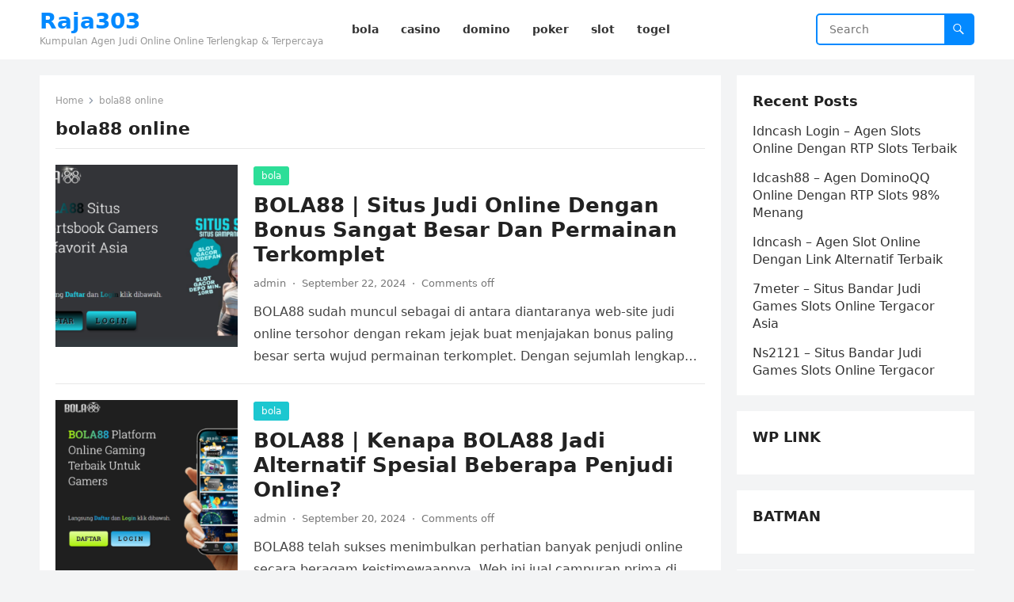

--- FILE ---
content_type: text/html; charset=UTF-8
request_url: https://takeittothepeople.org/tag/bola88-online/
body_size: 25371
content:
<!DOCTYPE html>
<html lang="en-US">
<head>
<meta charset="UTF-8">
<meta name="viewport" content="width=device-width, initial-scale=1">
<meta http-equiv="X-UA-Compatible" content="IE=edge">
<meta name="HandheldFriendly" content="true">
<link rel="profile" href="https://gmpg.org/xfn/11">
<meta name='robots' content='index, follow, max-image-preview:large, max-snippet:-1, max-video-preview:-1' />

	<!-- This site is optimized with the Yoast SEO plugin v26.7 - https://yoast.com/wordpress/plugins/seo/ -->
	<title>bola88 online Archives - Raja303</title>
	<link rel="canonical" href="https://takeittothepeople.org/tag/bola88-online/" />
	<meta property="og:locale" content="en_US" />
	<meta property="og:type" content="article" />
	<meta property="og:title" content="bola88 online Archives - Raja303" />
	<meta property="og:url" content="https://takeittothepeople.org/tag/bola88-online/" />
	<meta property="og:site_name" content="Raja303" />
	<meta name="twitter:card" content="summary_large_image" />
	<script type="application/ld+json" class="yoast-schema-graph">{"@context":"https://schema.org","@graph":[{"@type":"CollectionPage","@id":"https://takeittothepeople.org/tag/bola88-online/","url":"https://takeittothepeople.org/tag/bola88-online/","name":"bola88 online Archives - Raja303","isPartOf":{"@id":"https://takeittothepeople.org/#website"},"primaryImageOfPage":{"@id":"https://takeittothepeople.org/tag/bola88-online/#primaryimage"},"image":{"@id":"https://takeittothepeople.org/tag/bola88-online/#primaryimage"},"thumbnailUrl":"https://takeittothepeople.org/wp-content/uploads/2024/09/BOLA88-1.png","breadcrumb":{"@id":"https://takeittothepeople.org/tag/bola88-online/#breadcrumb"},"inLanguage":"en-US"},{"@type":"ImageObject","inLanguage":"en-US","@id":"https://takeittothepeople.org/tag/bola88-online/#primaryimage","url":"https://takeittothepeople.org/wp-content/uploads/2024/09/BOLA88-1.png","contentUrl":"https://takeittothepeople.org/wp-content/uploads/2024/09/BOLA88-1.png","width":1372,"height":702,"caption":"BOLA88"},{"@type":"BreadcrumbList","@id":"https://takeittothepeople.org/tag/bola88-online/#breadcrumb","itemListElement":[{"@type":"ListItem","position":1,"name":"Home","item":"https://takeittothepeople.org/"},{"@type":"ListItem","position":2,"name":"bola88 online"}]},{"@type":"WebSite","@id":"https://takeittothepeople.org/#website","url":"https://takeittothepeople.org/","name":"Raja303","description":"Kumpulan Agen Judi Online Online Terlengkap &amp; Terpercaya","potentialAction":[{"@type":"SearchAction","target":{"@type":"EntryPoint","urlTemplate":"https://takeittothepeople.org/?s={search_term_string}"},"query-input":{"@type":"PropertyValueSpecification","valueRequired":true,"valueName":"search_term_string"}}],"inLanguage":"en-US"}]}</script>
	<!-- / Yoast SEO plugin. -->


<link rel="alternate" type="application/rss+xml" title="Raja303 &raquo; Feed" href="https://takeittothepeople.org/feed/" />
<link rel="alternate" type="application/rss+xml" title="Raja303 &raquo; bola88 online Tag Feed" href="https://takeittothepeople.org/tag/bola88-online/feed/" />
<style id='wp-img-auto-sizes-contain-inline-css' type='text/css'>
img:is([sizes=auto i],[sizes^="auto," i]){contain-intrinsic-size:3000px 1500px}
/*# sourceURL=wp-img-auto-sizes-contain-inline-css */
</style>
<style id='wp-emoji-styles-inline-css' type='text/css'>

	img.wp-smiley, img.emoji {
		display: inline !important;
		border: none !important;
		box-shadow: none !important;
		height: 1em !important;
		width: 1em !important;
		margin: 0 0.07em !important;
		vertical-align: -0.1em !important;
		background: none !important;
		padding: 0 !important;
	}
/*# sourceURL=wp-emoji-styles-inline-css */
</style>
<style id='wp-block-library-inline-css' type='text/css'>
:root{--wp-block-synced-color:#7a00df;--wp-block-synced-color--rgb:122,0,223;--wp-bound-block-color:var(--wp-block-synced-color);--wp-editor-canvas-background:#ddd;--wp-admin-theme-color:#007cba;--wp-admin-theme-color--rgb:0,124,186;--wp-admin-theme-color-darker-10:#006ba1;--wp-admin-theme-color-darker-10--rgb:0,107,160.5;--wp-admin-theme-color-darker-20:#005a87;--wp-admin-theme-color-darker-20--rgb:0,90,135;--wp-admin-border-width-focus:2px}@media (min-resolution:192dpi){:root{--wp-admin-border-width-focus:1.5px}}.wp-element-button{cursor:pointer}:root .has-very-light-gray-background-color{background-color:#eee}:root .has-very-dark-gray-background-color{background-color:#313131}:root .has-very-light-gray-color{color:#eee}:root .has-very-dark-gray-color{color:#313131}:root .has-vivid-green-cyan-to-vivid-cyan-blue-gradient-background{background:linear-gradient(135deg,#00d084,#0693e3)}:root .has-purple-crush-gradient-background{background:linear-gradient(135deg,#34e2e4,#4721fb 50%,#ab1dfe)}:root .has-hazy-dawn-gradient-background{background:linear-gradient(135deg,#faaca8,#dad0ec)}:root .has-subdued-olive-gradient-background{background:linear-gradient(135deg,#fafae1,#67a671)}:root .has-atomic-cream-gradient-background{background:linear-gradient(135deg,#fdd79a,#004a59)}:root .has-nightshade-gradient-background{background:linear-gradient(135deg,#330968,#31cdcf)}:root .has-midnight-gradient-background{background:linear-gradient(135deg,#020381,#2874fc)}:root{--wp--preset--font-size--normal:16px;--wp--preset--font-size--huge:42px}.has-regular-font-size{font-size:1em}.has-larger-font-size{font-size:2.625em}.has-normal-font-size{font-size:var(--wp--preset--font-size--normal)}.has-huge-font-size{font-size:var(--wp--preset--font-size--huge)}.has-text-align-center{text-align:center}.has-text-align-left{text-align:left}.has-text-align-right{text-align:right}.has-fit-text{white-space:nowrap!important}#end-resizable-editor-section{display:none}.aligncenter{clear:both}.items-justified-left{justify-content:flex-start}.items-justified-center{justify-content:center}.items-justified-right{justify-content:flex-end}.items-justified-space-between{justify-content:space-between}.screen-reader-text{border:0;clip-path:inset(50%);height:1px;margin:-1px;overflow:hidden;padding:0;position:absolute;width:1px;word-wrap:normal!important}.screen-reader-text:focus{background-color:#ddd;clip-path:none;color:#444;display:block;font-size:1em;height:auto;left:5px;line-height:normal;padding:15px 23px 14px;text-decoration:none;top:5px;width:auto;z-index:100000}html :where(.has-border-color){border-style:solid}html :where([style*=border-top-color]){border-top-style:solid}html :where([style*=border-right-color]){border-right-style:solid}html :where([style*=border-bottom-color]){border-bottom-style:solid}html :where([style*=border-left-color]){border-left-style:solid}html :where([style*=border-width]){border-style:solid}html :where([style*=border-top-width]){border-top-style:solid}html :where([style*=border-right-width]){border-right-style:solid}html :where([style*=border-bottom-width]){border-bottom-style:solid}html :where([style*=border-left-width]){border-left-style:solid}html :where(img[class*=wp-image-]){height:auto;max-width:100%}:where(figure){margin:0 0 1em}html :where(.is-position-sticky){--wp-admin--admin-bar--position-offset:var(--wp-admin--admin-bar--height,0px)}@media screen and (max-width:600px){html :where(.is-position-sticky){--wp-admin--admin-bar--position-offset:0px}}

/*# sourceURL=wp-block-library-inline-css */
</style><style id='wp-block-heading-inline-css' type='text/css'>
h1:where(.wp-block-heading).has-background,h2:where(.wp-block-heading).has-background,h3:where(.wp-block-heading).has-background,h4:where(.wp-block-heading).has-background,h5:where(.wp-block-heading).has-background,h6:where(.wp-block-heading).has-background{padding:1.25em 2.375em}h1.has-text-align-left[style*=writing-mode]:where([style*=vertical-lr]),h1.has-text-align-right[style*=writing-mode]:where([style*=vertical-rl]),h2.has-text-align-left[style*=writing-mode]:where([style*=vertical-lr]),h2.has-text-align-right[style*=writing-mode]:where([style*=vertical-rl]),h3.has-text-align-left[style*=writing-mode]:where([style*=vertical-lr]),h3.has-text-align-right[style*=writing-mode]:where([style*=vertical-rl]),h4.has-text-align-left[style*=writing-mode]:where([style*=vertical-lr]),h4.has-text-align-right[style*=writing-mode]:where([style*=vertical-rl]),h5.has-text-align-left[style*=writing-mode]:where([style*=vertical-lr]),h5.has-text-align-right[style*=writing-mode]:where([style*=vertical-rl]),h6.has-text-align-left[style*=writing-mode]:where([style*=vertical-lr]),h6.has-text-align-right[style*=writing-mode]:where([style*=vertical-rl]){rotate:180deg}
/*# sourceURL=https://takeittothepeople.org/wp-includes/blocks/heading/style.min.css */
</style>
<style id='wp-block-latest-posts-inline-css' type='text/css'>
.wp-block-latest-posts{box-sizing:border-box}.wp-block-latest-posts.alignleft{margin-right:2em}.wp-block-latest-posts.alignright{margin-left:2em}.wp-block-latest-posts.wp-block-latest-posts__list{list-style:none}.wp-block-latest-posts.wp-block-latest-posts__list li{clear:both;overflow-wrap:break-word}.wp-block-latest-posts.is-grid{display:flex;flex-wrap:wrap}.wp-block-latest-posts.is-grid li{margin:0 1.25em 1.25em 0;width:100%}@media (min-width:600px){.wp-block-latest-posts.columns-2 li{width:calc(50% - .625em)}.wp-block-latest-posts.columns-2 li:nth-child(2n){margin-right:0}.wp-block-latest-posts.columns-3 li{width:calc(33.33333% - .83333em)}.wp-block-latest-posts.columns-3 li:nth-child(3n){margin-right:0}.wp-block-latest-posts.columns-4 li{width:calc(25% - .9375em)}.wp-block-latest-posts.columns-4 li:nth-child(4n){margin-right:0}.wp-block-latest-posts.columns-5 li{width:calc(20% - 1em)}.wp-block-latest-posts.columns-5 li:nth-child(5n){margin-right:0}.wp-block-latest-posts.columns-6 li{width:calc(16.66667% - 1.04167em)}.wp-block-latest-posts.columns-6 li:nth-child(6n){margin-right:0}}:root :where(.wp-block-latest-posts.is-grid){padding:0}:root :where(.wp-block-latest-posts.wp-block-latest-posts__list){padding-left:0}.wp-block-latest-posts__post-author,.wp-block-latest-posts__post-date{display:block;font-size:.8125em}.wp-block-latest-posts__post-excerpt,.wp-block-latest-posts__post-full-content{margin-bottom:1em;margin-top:.5em}.wp-block-latest-posts__featured-image a{display:inline-block}.wp-block-latest-posts__featured-image img{height:auto;max-width:100%;width:auto}.wp-block-latest-posts__featured-image.alignleft{float:left;margin-right:1em}.wp-block-latest-posts__featured-image.alignright{float:right;margin-left:1em}.wp-block-latest-posts__featured-image.aligncenter{margin-bottom:1em;text-align:center}
/*# sourceURL=https://takeittothepeople.org/wp-includes/blocks/latest-posts/style.min.css */
</style>
<style id='wp-block-group-inline-css' type='text/css'>
.wp-block-group{box-sizing:border-box}:where(.wp-block-group.wp-block-group-is-layout-constrained){position:relative}
/*# sourceURL=https://takeittothepeople.org/wp-includes/blocks/group/style.min.css */
</style>
<style id='wp-block-group-theme-inline-css' type='text/css'>
:where(.wp-block-group.has-background){padding:1.25em 2.375em}
/*# sourceURL=https://takeittothepeople.org/wp-includes/blocks/group/theme.min.css */
</style>
<style id='global-styles-inline-css' type='text/css'>
:root{--wp--preset--aspect-ratio--square: 1;--wp--preset--aspect-ratio--4-3: 4/3;--wp--preset--aspect-ratio--3-4: 3/4;--wp--preset--aspect-ratio--3-2: 3/2;--wp--preset--aspect-ratio--2-3: 2/3;--wp--preset--aspect-ratio--16-9: 16/9;--wp--preset--aspect-ratio--9-16: 9/16;--wp--preset--color--black: #000000;--wp--preset--color--cyan-bluish-gray: #abb8c3;--wp--preset--color--white: #ffffff;--wp--preset--color--pale-pink: #f78da7;--wp--preset--color--vivid-red: #cf2e2e;--wp--preset--color--luminous-vivid-orange: #ff6900;--wp--preset--color--luminous-vivid-amber: #fcb900;--wp--preset--color--light-green-cyan: #7bdcb5;--wp--preset--color--vivid-green-cyan: #00d084;--wp--preset--color--pale-cyan-blue: #8ed1fc;--wp--preset--color--vivid-cyan-blue: #0693e3;--wp--preset--color--vivid-purple: #9b51e0;--wp--preset--gradient--vivid-cyan-blue-to-vivid-purple: linear-gradient(135deg,rgb(6,147,227) 0%,rgb(155,81,224) 100%);--wp--preset--gradient--light-green-cyan-to-vivid-green-cyan: linear-gradient(135deg,rgb(122,220,180) 0%,rgb(0,208,130) 100%);--wp--preset--gradient--luminous-vivid-amber-to-luminous-vivid-orange: linear-gradient(135deg,rgb(252,185,0) 0%,rgb(255,105,0) 100%);--wp--preset--gradient--luminous-vivid-orange-to-vivid-red: linear-gradient(135deg,rgb(255,105,0) 0%,rgb(207,46,46) 100%);--wp--preset--gradient--very-light-gray-to-cyan-bluish-gray: linear-gradient(135deg,rgb(238,238,238) 0%,rgb(169,184,195) 100%);--wp--preset--gradient--cool-to-warm-spectrum: linear-gradient(135deg,rgb(74,234,220) 0%,rgb(151,120,209) 20%,rgb(207,42,186) 40%,rgb(238,44,130) 60%,rgb(251,105,98) 80%,rgb(254,248,76) 100%);--wp--preset--gradient--blush-light-purple: linear-gradient(135deg,rgb(255,206,236) 0%,rgb(152,150,240) 100%);--wp--preset--gradient--blush-bordeaux: linear-gradient(135deg,rgb(254,205,165) 0%,rgb(254,45,45) 50%,rgb(107,0,62) 100%);--wp--preset--gradient--luminous-dusk: linear-gradient(135deg,rgb(255,203,112) 0%,rgb(199,81,192) 50%,rgb(65,88,208) 100%);--wp--preset--gradient--pale-ocean: linear-gradient(135deg,rgb(255,245,203) 0%,rgb(182,227,212) 50%,rgb(51,167,181) 100%);--wp--preset--gradient--electric-grass: linear-gradient(135deg,rgb(202,248,128) 0%,rgb(113,206,126) 100%);--wp--preset--gradient--midnight: linear-gradient(135deg,rgb(2,3,129) 0%,rgb(40,116,252) 100%);--wp--preset--font-size--small: 13px;--wp--preset--font-size--medium: 20px;--wp--preset--font-size--large: 36px;--wp--preset--font-size--x-large: 42px;--wp--preset--spacing--20: 0.44rem;--wp--preset--spacing--30: 0.67rem;--wp--preset--spacing--40: 1rem;--wp--preset--spacing--50: 1.5rem;--wp--preset--spacing--60: 2.25rem;--wp--preset--spacing--70: 3.38rem;--wp--preset--spacing--80: 5.06rem;--wp--preset--shadow--natural: 6px 6px 9px rgba(0, 0, 0, 0.2);--wp--preset--shadow--deep: 12px 12px 50px rgba(0, 0, 0, 0.4);--wp--preset--shadow--sharp: 6px 6px 0px rgba(0, 0, 0, 0.2);--wp--preset--shadow--outlined: 6px 6px 0px -3px rgb(255, 255, 255), 6px 6px rgb(0, 0, 0);--wp--preset--shadow--crisp: 6px 6px 0px rgb(0, 0, 0);}:where(.is-layout-flex){gap: 0.5em;}:where(.is-layout-grid){gap: 0.5em;}body .is-layout-flex{display: flex;}.is-layout-flex{flex-wrap: wrap;align-items: center;}.is-layout-flex > :is(*, div){margin: 0;}body .is-layout-grid{display: grid;}.is-layout-grid > :is(*, div){margin: 0;}:where(.wp-block-columns.is-layout-flex){gap: 2em;}:where(.wp-block-columns.is-layout-grid){gap: 2em;}:where(.wp-block-post-template.is-layout-flex){gap: 1.25em;}:where(.wp-block-post-template.is-layout-grid){gap: 1.25em;}.has-black-color{color: var(--wp--preset--color--black) !important;}.has-cyan-bluish-gray-color{color: var(--wp--preset--color--cyan-bluish-gray) !important;}.has-white-color{color: var(--wp--preset--color--white) !important;}.has-pale-pink-color{color: var(--wp--preset--color--pale-pink) !important;}.has-vivid-red-color{color: var(--wp--preset--color--vivid-red) !important;}.has-luminous-vivid-orange-color{color: var(--wp--preset--color--luminous-vivid-orange) !important;}.has-luminous-vivid-amber-color{color: var(--wp--preset--color--luminous-vivid-amber) !important;}.has-light-green-cyan-color{color: var(--wp--preset--color--light-green-cyan) !important;}.has-vivid-green-cyan-color{color: var(--wp--preset--color--vivid-green-cyan) !important;}.has-pale-cyan-blue-color{color: var(--wp--preset--color--pale-cyan-blue) !important;}.has-vivid-cyan-blue-color{color: var(--wp--preset--color--vivid-cyan-blue) !important;}.has-vivid-purple-color{color: var(--wp--preset--color--vivid-purple) !important;}.has-black-background-color{background-color: var(--wp--preset--color--black) !important;}.has-cyan-bluish-gray-background-color{background-color: var(--wp--preset--color--cyan-bluish-gray) !important;}.has-white-background-color{background-color: var(--wp--preset--color--white) !important;}.has-pale-pink-background-color{background-color: var(--wp--preset--color--pale-pink) !important;}.has-vivid-red-background-color{background-color: var(--wp--preset--color--vivid-red) !important;}.has-luminous-vivid-orange-background-color{background-color: var(--wp--preset--color--luminous-vivid-orange) !important;}.has-luminous-vivid-amber-background-color{background-color: var(--wp--preset--color--luminous-vivid-amber) !important;}.has-light-green-cyan-background-color{background-color: var(--wp--preset--color--light-green-cyan) !important;}.has-vivid-green-cyan-background-color{background-color: var(--wp--preset--color--vivid-green-cyan) !important;}.has-pale-cyan-blue-background-color{background-color: var(--wp--preset--color--pale-cyan-blue) !important;}.has-vivid-cyan-blue-background-color{background-color: var(--wp--preset--color--vivid-cyan-blue) !important;}.has-vivid-purple-background-color{background-color: var(--wp--preset--color--vivid-purple) !important;}.has-black-border-color{border-color: var(--wp--preset--color--black) !important;}.has-cyan-bluish-gray-border-color{border-color: var(--wp--preset--color--cyan-bluish-gray) !important;}.has-white-border-color{border-color: var(--wp--preset--color--white) !important;}.has-pale-pink-border-color{border-color: var(--wp--preset--color--pale-pink) !important;}.has-vivid-red-border-color{border-color: var(--wp--preset--color--vivid-red) !important;}.has-luminous-vivid-orange-border-color{border-color: var(--wp--preset--color--luminous-vivid-orange) !important;}.has-luminous-vivid-amber-border-color{border-color: var(--wp--preset--color--luminous-vivid-amber) !important;}.has-light-green-cyan-border-color{border-color: var(--wp--preset--color--light-green-cyan) !important;}.has-vivid-green-cyan-border-color{border-color: var(--wp--preset--color--vivid-green-cyan) !important;}.has-pale-cyan-blue-border-color{border-color: var(--wp--preset--color--pale-cyan-blue) !important;}.has-vivid-cyan-blue-border-color{border-color: var(--wp--preset--color--vivid-cyan-blue) !important;}.has-vivid-purple-border-color{border-color: var(--wp--preset--color--vivid-purple) !important;}.has-vivid-cyan-blue-to-vivid-purple-gradient-background{background: var(--wp--preset--gradient--vivid-cyan-blue-to-vivid-purple) !important;}.has-light-green-cyan-to-vivid-green-cyan-gradient-background{background: var(--wp--preset--gradient--light-green-cyan-to-vivid-green-cyan) !important;}.has-luminous-vivid-amber-to-luminous-vivid-orange-gradient-background{background: var(--wp--preset--gradient--luminous-vivid-amber-to-luminous-vivid-orange) !important;}.has-luminous-vivid-orange-to-vivid-red-gradient-background{background: var(--wp--preset--gradient--luminous-vivid-orange-to-vivid-red) !important;}.has-very-light-gray-to-cyan-bluish-gray-gradient-background{background: var(--wp--preset--gradient--very-light-gray-to-cyan-bluish-gray) !important;}.has-cool-to-warm-spectrum-gradient-background{background: var(--wp--preset--gradient--cool-to-warm-spectrum) !important;}.has-blush-light-purple-gradient-background{background: var(--wp--preset--gradient--blush-light-purple) !important;}.has-blush-bordeaux-gradient-background{background: var(--wp--preset--gradient--blush-bordeaux) !important;}.has-luminous-dusk-gradient-background{background: var(--wp--preset--gradient--luminous-dusk) !important;}.has-pale-ocean-gradient-background{background: var(--wp--preset--gradient--pale-ocean) !important;}.has-electric-grass-gradient-background{background: var(--wp--preset--gradient--electric-grass) !important;}.has-midnight-gradient-background{background: var(--wp--preset--gradient--midnight) !important;}.has-small-font-size{font-size: var(--wp--preset--font-size--small) !important;}.has-medium-font-size{font-size: var(--wp--preset--font-size--medium) !important;}.has-large-font-size{font-size: var(--wp--preset--font-size--large) !important;}.has-x-large-font-size{font-size: var(--wp--preset--font-size--x-large) !important;}
/*# sourceURL=global-styles-inline-css */
</style>

<style id='classic-theme-styles-inline-css' type='text/css'>
/*! This file is auto-generated */
.wp-block-button__link{color:#fff;background-color:#32373c;border-radius:9999px;box-shadow:none;text-decoration:none;padding:calc(.667em + 2px) calc(1.333em + 2px);font-size:1.125em}.wp-block-file__button{background:#32373c;color:#fff;text-decoration:none}
/*# sourceURL=/wp-includes/css/classic-themes.min.css */
</style>
<link rel='stylesheet' id='blogsite-fontawesome-style-css' href='https://takeittothepeople.org/wp-content/themes/blogsite/assets/css/font-awesome.css?ver=6.9' type='text/css' media='all' />
<link rel='stylesheet' id='blogsite-genericons-style-css' href='https://takeittothepeople.org/wp-content/themes/blogsite/genericons/genericons.css?ver=6.9' type='text/css' media='all' />
<link rel='stylesheet' id='blogsite-style-css' href='https://takeittothepeople.org/wp-content/themes/blogsite/style.css?ver=20230701' type='text/css' media='all' />
<link rel='stylesheet' id='blogsite-responsive-style-css' href='https://takeittothepeople.org/wp-content/themes/blogsite/responsive.css?ver=20230701' type='text/css' media='all' />
<script type="text/javascript" src="https://takeittothepeople.org/wp-includes/js/jquery/jquery.min.js?ver=3.7.1" id="jquery-core-js"></script>
<script type="text/javascript" src="https://takeittothepeople.org/wp-includes/js/jquery/jquery-migrate.min.js?ver=3.4.1" id="jquery-migrate-js"></script>
<link rel="https://api.w.org/" href="https://takeittothepeople.org/wp-json/" /><link rel="alternate" title="JSON" type="application/json" href="https://takeittothepeople.org/wp-json/wp/v2/tags/90" /><link rel="EditURI" type="application/rsd+xml" title="RSD" href="https://takeittothepeople.org/xmlrpc.php?rsd" />
<meta name="generator" content="WordPress 6.9" />
</head>

<body class="archive tag tag-bola88-online tag-90 wp-embed-responsive wp-theme-blogsite hfeed">


<div id="page" class="site">

	<a class="skip-link screen-reader-text" href="#content">Skip to content</a>

	<header id="masthead" class="site-header clear">

		
		<div class="container">

			<div class="site-branding">

				
				
					<div class="site-title-desc">

						<div class="site-title ">
							<h1><a href="https://takeittothepeople.org">Raja303</a></h1>
						</div><!-- .site-title -->	

						<div class="site-description">
							Kumpulan Agen Judi Online Online Terlengkap &amp; Terpercaya						</div><!-- .site-desc -->

					</div><!-- .site-title-desc -->

				
			</div><!-- .site-branding -->		

			<nav id="primary-nav" class="primary-navigation">

				<div class="menu-menu-container"><ul id="primary-menu" class="sf-menu"><li id="menu-item-6" class="menu-item menu-item-type-taxonomy menu-item-object-category menu-item-6"><a href="https://takeittothepeople.org/category/bola/"><span class="menu-text">bola</span></a></li>
<li id="menu-item-7" class="menu-item menu-item-type-taxonomy menu-item-object-category menu-item-7"><a href="https://takeittothepeople.org/category/casino/"><span class="menu-text">casino</span></a></li>
<li id="menu-item-8" class="menu-item menu-item-type-taxonomy menu-item-object-category menu-item-8"><a href="https://takeittothepeople.org/category/domino/"><span class="menu-text">domino</span></a></li>
<li id="menu-item-9" class="menu-item menu-item-type-taxonomy menu-item-object-category menu-item-9"><a href="https://takeittothepeople.org/category/poker/"><span class="menu-text">poker</span></a></li>
<li id="menu-item-10" class="menu-item menu-item-type-taxonomy menu-item-object-category menu-item-10"><a href="https://takeittothepeople.org/category/slot/"><span class="menu-text">slot</span></a></li>
<li id="menu-item-11" class="menu-item menu-item-type-taxonomy menu-item-object-category menu-item-11"><a href="https://takeittothepeople.org/category/togel/"><span class="menu-text">togel</span></a></li>
</ul></div>
			</nav><!-- #primary-nav -->

			<div class="header-search">
				<form id="searchform" method="get" action="https://takeittothepeople.org/">
					<input type="search" name="s" class="search-input" placeholder="Search" autocomplete="off">
					<button type="submit" class="search-submit"><span class="genericon genericon-search"></span></button>		
				</form>
			</div><!-- .header-search -->

			<div class="header-toggles">
				<button class="toggle nav-toggle mobile-nav-toggle" data-toggle-target=".menu-modal"  data-toggle-body-class="showing-menu-modal" aria-expanded="false" data-set-focus=".close-nav-toggle">
					<span class="toggle-inner">
						<span class="toggle-icon">
							<svg class="svg-icon" aria-hidden="true" role="img" focusable="false" xmlns="http://www.w3.org/2000/svg" width="26" height="7" viewBox="0 0 26 7"><path fill-rule="evenodd" d="M332.5,45 C330.567003,45 329,43.4329966 329,41.5 C329,39.5670034 330.567003,38 332.5,38 C334.432997,38 336,39.5670034 336,41.5 C336,43.4329966 334.432997,45 332.5,45 Z M342,45 C340.067003,45 338.5,43.4329966 338.5,41.5 C338.5,39.5670034 340.067003,38 342,38 C343.932997,38 345.5,39.5670034 345.5,41.5 C345.5,43.4329966 343.932997,45 342,45 Z M351.5,45 C349.567003,45 348,43.4329966 348,41.5 C348,39.5670034 349.567003,38 351.5,38 C353.432997,38 355,39.5670034 355,41.5 C355,43.4329966 353.432997,45 351.5,45 Z" transform="translate(-329 -38)" /></svg>						</span>
						<span class="toggle-text">Menu</span>
					</span>
				</button><!-- .nav-toggle -->
			</div><!-- .header-toggles -->
			
		</div><!-- .container -->

	</header><!-- #masthead -->	

	<div class="menu-modal cover-modal header-footer-group" data-modal-target-string=".menu-modal">

		<div class="menu-modal-inner modal-inner">

			<div class="menu-wrapper section-inner">

				<div class="menu-top">

					<button class="toggle close-nav-toggle fill-children-current-color" data-toggle-target=".menu-modal" data-toggle-body-class="showing-menu-modal" aria-expanded="false" data-set-focus=".menu-modal">
						<span class="toggle-text">Close Menu</span>
						<svg class="svg-icon" aria-hidden="true" role="img" focusable="false" xmlns="http://www.w3.org/2000/svg" width="16" height="16" viewBox="0 0 16 16"><polygon fill="" fill-rule="evenodd" points="6.852 7.649 .399 1.195 1.445 .149 7.899 6.602 14.352 .149 15.399 1.195 8.945 7.649 15.399 14.102 14.352 15.149 7.899 8.695 1.445 15.149 .399 14.102" /></svg>					</button><!-- .nav-toggle -->

					
					<nav class="mobile-menu" aria-label="Mobile" role="navigation">

						<ul class="modal-menu reset-list-style">

						<li class="menu-item menu-item-type-taxonomy menu-item-object-category menu-item-6"><div class="ancestor-wrapper"><a href="https://takeittothepeople.org/category/bola/">bola</a></div><!-- .ancestor-wrapper --></li>
<li class="menu-item menu-item-type-taxonomy menu-item-object-category menu-item-7"><div class="ancestor-wrapper"><a href="https://takeittothepeople.org/category/casino/">casino</a></div><!-- .ancestor-wrapper --></li>
<li class="menu-item menu-item-type-taxonomy menu-item-object-category menu-item-8"><div class="ancestor-wrapper"><a href="https://takeittothepeople.org/category/domino/">domino</a></div><!-- .ancestor-wrapper --></li>
<li class="menu-item menu-item-type-taxonomy menu-item-object-category menu-item-9"><div class="ancestor-wrapper"><a href="https://takeittothepeople.org/category/poker/">poker</a></div><!-- .ancestor-wrapper --></li>
<li class="menu-item menu-item-type-taxonomy menu-item-object-category menu-item-10"><div class="ancestor-wrapper"><a href="https://takeittothepeople.org/category/slot/">slot</a></div><!-- .ancestor-wrapper --></li>
<li class="menu-item menu-item-type-taxonomy menu-item-object-category menu-item-11"><div class="ancestor-wrapper"><a href="https://takeittothepeople.org/category/togel/">togel</a></div><!-- .ancestor-wrapper --></li>

						</ul>

					</nav>

				</div><!-- .menu-top -->

			</div><!-- .menu-wrapper -->

		</div><!-- .menu-modal-inner -->

	</div><!-- .menu-modal -->	

<div class="header-space"></div>

<div id="content" class="site-content container  clear">

	<div id="primary" class="content-area clear">
				
		<main id="main" class="site-main clear">

			<div class="breadcrumbs clear">
				<span class="breadcrumbs-nav">
					<a href="https://takeittothepeople.org">Home</a>
					<span class="post-category">bola88 online</span>
				</span>				
				<h1>
					bola88 online					
				</h1>	
			</div><!-- .breadcrumbs -->
		
			<div id="recent-content" class="content-loop">

				
<div id="post-66" class="clear post-66 post type-post status-publish format-standard has-post-thumbnail hentry category-bola category-casino category-domino category-poker category-slot category-togel tag-agen-bola88 tag-bola-88 tag-bola88 tag-bola88-asia tag-bola88-gacor tag-bola88-game tag-bola88-live-casino tag-bola88-online tag-bola88-poker tag-bola88-popular tag-bola88-slot tag-bola88-slot-gacor tag-bola88-sportsbook tag-bola88-terlengkap tag-bola88-terpercaya tag-bola88-togel tag-bola88-winrate-tinggi tag-daftar-bola88 tag-judi-bola88 tag-judi-slot-bola88 tag-login-bola88 tag-official-bola88 tag-permainan-bola88 tag-rtp-bola88 tag-situs-bola88">	

			<a class="thumbnail-link" href="https://takeittothepeople.org/bola88-situs-judi-online-dengan-bonus-sangat-besar-dan-permainan-terkomplet/">
			<div class="thumbnail-wrap">
				<img width="300" height="300" src="https://takeittothepeople.org/wp-content/uploads/2024/09/BOLA88-1-300x300.png" class="attachment-post-thumbnail size-post-thumbnail wp-post-image" alt="BOLA88" decoding="async" fetchpriority="high" srcset="https://takeittothepeople.org/wp-content/uploads/2024/09/BOLA88-1-300x300.png 300w, https://takeittothepeople.org/wp-content/uploads/2024/09/BOLA88-1-150x150.png 150w" sizes="(max-width: 300px) 100vw, 300px" />			</div><!-- .thumbnail-wrap -->
		</a>
		

	<div class="entry-category">
		<a href="https://takeittothepeople.org/category/bola/">bola</a> 	</div>		

	<h2 class="entry-title"><a href="https://takeittothepeople.org/bola88-situs-judi-online-dengan-bonus-sangat-besar-dan-permainan-terkomplet/">BOLA88 | Situs Judi Online Dengan Bonus Sangat Besar Dan Permainan Terkomplet</a></h2>
	
	<div class="entry-meta">

	<span class="entry-author"><a href="https://takeittothepeople.org/author/admin/" title="Posts by admin" rel="author">admin</a></span>
	<span class="sep author-sep">&middot;</span>	
	<span class="entry-date">September 22, 2024</span>
	<span class="sep">&middot;</span>
	<span class='entry-comment'><span class="comments-link">Comments off</span></span>
	
</div><!-- .entry-meta -->

	<div class="entry-summary">
		<p>BOLA88 sudah muncul sebagai di antara diantaranya web-site judi online tersohor dengan rekam jejak buat menjajakan bonus paling besar serta wujud permainan terkomplet. Dengan sejumlah lengkap menarik&#8230; </p>
	</div><!-- .entry-summary -->

</div><!-- #post-66 -->
<div id="post-63" class="clear post-63 post type-post status-publish format-standard has-post-thumbnail hentry category-bola category-casino category-domino category-poker category-slot category-togel tag-agen-bola88 tag-bola-88 tag-bola88 tag-bola88-asia tag-bola88-berlicense tag-bola88-gacor tag-bola88-game tag-bola88-live-casino tag-bola88-online tag-bola88-poker tag-bola88-popular tag-bola88-slot tag-bola88-slot-gacor tag-bola88-sportsbook tag-bola88-terlengkap tag-bola88-terpercaya tag-bola88-togel tag-bola88-winrate-tinggi tag-daftar-bola88 tag-judi-bola88 tag-judi-slot-bola88 tag-login-bola88 tag-official-bola88 tag-permainan-bola88 tag-rtp-bola88 tag-situs-bola88">	

			<a class="thumbnail-link" href="https://takeittothepeople.org/bola88-kenapa-bola88-jadi-alternatif-spesial-beberapa-penjudi-online/">
			<div class="thumbnail-wrap">
				<img width="300" height="300" src="https://takeittothepeople.org/wp-content/uploads/2024/09/BOLA88-300x300.png" class="attachment-post-thumbnail size-post-thumbnail wp-post-image" alt="BOLA88" decoding="async" srcset="https://takeittothepeople.org/wp-content/uploads/2024/09/BOLA88-300x300.png 300w, https://takeittothepeople.org/wp-content/uploads/2024/09/BOLA88-150x150.png 150w" sizes="(max-width: 300px) 100vw, 300px" />			</div><!-- .thumbnail-wrap -->
		</a>
		

	<div class="entry-category">
		<a href="https://takeittothepeople.org/category/bola/">bola</a> 	</div>		

	<h2 class="entry-title"><a href="https://takeittothepeople.org/bola88-kenapa-bola88-jadi-alternatif-spesial-beberapa-penjudi-online/">BOLA88 | Kenapa BOLA88 Jadi Alternatif Spesial Beberapa Penjudi Online?</a></h2>
	
	<div class="entry-meta">

	<span class="entry-author"><a href="https://takeittothepeople.org/author/admin/" title="Posts by admin" rel="author">admin</a></span>
	<span class="sep author-sep">&middot;</span>	
	<span class="entry-date">September 20, 2024</span>
	<span class="sep">&middot;</span>
	<span class='entry-comment'><span class="comments-link">Comments off</span></span>
	
</div><!-- .entry-meta -->

	<div class="entry-summary">
		<p>BOLA88 telah sukses menimbulkan perhatian banyak penjudi online secara beragam keistimewaannya. Web ini jual campuran prima di keamanan, keamanan, model permainan, dan servis konsumen setia yang professional&#8230;. </p>
	</div><!-- .entry-summary -->

</div><!-- #post-63 -->
<div id="post-46" class="clear last post-46 post type-post status-publish format-standard has-post-thumbnail hentry category-bola category-casino category-domino category-poker category-slot category-togel tag-agen-bola88 tag-bola-88 tag-bola88 tag-bola88-asia tag-bola88-gacor tag-bola88-game tag-bola88-live-casino tag-bola88-online tag-bola88-poker tag-bola88-popular tag-bola88-slot tag-bola88-slot-gacor tag-bola88-sportsbook tag-bola88-terlengkap tag-bola88-terpercaya tag-bola88-togel tag-bola88-winrate-tinggi tag-daftar-bola88 tag-judi-bola88 tag-judi-slot-bola88 tag-login-bola88 tag-official-bola88 tag-permainan-bola88 tag-rtp-bola88 tag-situs-bola88">	

			<a class="thumbnail-link" href="https://takeittothepeople.org/teknik-deposit-dan-permainan-yang-ada-di-bola88-slots/">
			<div class="thumbnail-wrap">
				<img width="300" height="300" src="https://takeittothepeople.org/wp-content/uploads/2024/07/bola88-300x300.jpg" class="attachment-post-thumbnail size-post-thumbnail wp-post-image" alt="Teknik Deposit Dan Permainan Yang Ada Di Bola88 Slots" decoding="async" srcset="https://takeittothepeople.org/wp-content/uploads/2024/07/bola88-300x300.jpg 300w, https://takeittothepeople.org/wp-content/uploads/2024/07/bola88-150x150.jpg 150w" sizes="(max-width: 300px) 100vw, 300px" />			</div><!-- .thumbnail-wrap -->
		</a>
		

	<div class="entry-category">
		<a href="https://takeittothepeople.org/category/bola/">bola</a> 	</div>		

	<h2 class="entry-title"><a href="https://takeittothepeople.org/teknik-deposit-dan-permainan-yang-ada-di-bola88-slots/">Teknik Deposit Dan Permainan Yang Ada Di Bola88 Slots</a></h2>
	
	<div class="entry-meta">

	<span class="entry-author"><a href="https://takeittothepeople.org/author/admin/" title="Posts by admin" rel="author">admin</a></span>
	<span class="sep author-sep">&middot;</span>	
	<span class="entry-date">July 21, 2024</span>
	<span class="sep">&middot;</span>
	<span class='entry-comment'><span class="comments-link">Comments off</span></span>
	
</div><!-- .entry-meta -->

	<div class="entry-summary">
		<p>Langkah deposit dalam situs taruhan online kini makin bertambah gampang dengan hadirnya tehnik deposit melalui e-wallet, salah satunya di BOLA88 Slots. Supaya dapat mendeposit melalui e-wallet secara&#8230; </p>
	</div><!-- .entry-summary -->

</div><!-- #post-46 -->
			</div><!-- #recent-content -->

			
		</main><!-- .site-main -->

	</div><!-- #primary -->


<aside id="secondary" class="widget-area sidebar">

	
	<div id="block-3" class="widget widget_block"><div class="wp-block-group"><div class="wp-block-group__inner-container is-layout-flow wp-block-group-is-layout-flow"><h2 class="wp-block-heading">Recent Posts</h2><ul class="wp-block-latest-posts__list wp-block-latest-posts"><li><a class="wp-block-latest-posts__post-title" href="https://takeittothepeople.org/idncash-login-agen-slots-online-dengan-rtp-slots-terbaik/">Idncash Login &#8211; Agen Slots Online Dengan RTP Slots Terbaik</a></li>
<li><a class="wp-block-latest-posts__post-title" href="https://takeittothepeople.org/idcash88-agen-dominoqq-online-dengan-rtp-slots-98-menang/">Idcash88 &#8211; Agen DominoQQ Online Dengan RTP Slots 98% Menang</a></li>
<li><a class="wp-block-latest-posts__post-title" href="https://takeittothepeople.org/idncash-agen-slot-online-dengan-link-alternatif-terbaik/">Idncash &#8211; Agen Slot Online Dengan Link Alternatif Terbaik</a></li>
<li><a class="wp-block-latest-posts__post-title" href="https://takeittothepeople.org/7meter-situs-bandar-judi-games-slots-online-tergacor-asia/">7meter &#8211; Situs Bandar Judi Games Slots Online Tergacor Asia</a></li>
<li><a class="wp-block-latest-posts__post-title" href="https://takeittothepeople.org/ns2121-situs-bandar-judi-games-slots-online-tergacor/">Ns2121 &#8211; Situs Bandar Judi Games Slots Online Tergacor</a></li>
</ul></div></div></div><div id="text-2" class="widget widget_text"><h2 class="widget-title">WP LINK</h2>			<div class="textwidget"><div style="display: none;">
<a href="http://89.38.131.9/">idpro303</a><br />
<a href="http://93.115.17.93/">togelcuan</a><br />
<a href="http://93.115.22.90/">agen777</a><br />
<a href="http://93.115.18.93/">agen88</a><br />
<a href="http://93.115.18.94/">bandargame</a><br />
<a href="http://93.115.17.94/">linkjaya777</a><br />
<a href="http://93.115.22.91/">klubtogel</a><br />
<a href="http://188.212.124.152/">dewahkb</a><br />
<a href="http://86.105.252.115/">rajahkb</a><br />
<a href="http://188.212.124.128/">kinghkb</a><br />
<a href="http://31.222.229.18/">toto777</a><br />
<a href="http://45.153.184.192/">amanslots</a><br />
<a href="http://31.222.229.177/">sepakbola88</a><br />
<a href="http://2.56.212.63/">jaya777</a><br />
<a href="http://86.106.181.61/">bola777</a><br />
<a href="https://157.245.43.92/">poker88</a><br />
<a href="http://2.56.214.47/">wedegacor</a><br />
<a href="http://89.38.131.58/">88saken</a><br />
<a href="http://93.115.18.53/">888slot</a><br />
<a href="http://93.115.17.75/">888gacor</a><br />
<a href="http://93.115.22.41/">op88</a><br />
<a href="http://93.114.128.224/">888agen</a><br />
<a href="http://89.38.131.59/">situs88</a><br />
<a href="http://93.114.128.211/">pairbet</a><br />
<a href="http://93.115.17.76/">bolazona</a><br />
<a href="http://89.38.131.55/">towerklub</a><br />
<a href="http://89.38.131.60/">mpo1221</a><br />
<a href="http://93.115.22.152/">88turbo</a><br />
<a href="http://93.115.17.79/">skympo</a><br />
<a href="http://93.115.20.13/">duniagacor</a><br />
<a href="http://45.153.184.191">dewagacor</a><br />
<a href="http://93.115.16.236">gacor777</a><br />
<a href="http://93.115.16.232">pos4dgacor</a><br />
<a href="http://2.56.212.150">gacor888</a><br />
<a href="http://86.107.197.4">gacorslot</a><br />
<a href="http://31.222.229.205">288gacor</a><br />
<a href="http://93.114.128.153">gacor123</a><br />
<a href="http://206.189.61.103/">gacorasia</a><br />
<a href="http://161.35.210.134/">betgacor</a><br />
<a href="http://167.172.161.20/">hokigacor</a><br />
<a href="http://64.225.101.159/">777gacor</a><br />
<a href="http://64.225.99.99/">303gacor</a><br />
<a href="http://104.248.31.241/">ligagacor</a><br />
<a href="http://159.89.1.212/">bolagacor</a><br />
<a href="http://64.225.104.232/">poingacor</a><br />
<a href="http://159.89.15.98/">indogacor</a><br />
<a href="http://46.101.125.41/">rgogacor</a><br />
<a href="http://167.71.40.60/">togelgacor</a><br />
<a href="http://46.101.138.10/">kakekgacor</a><br />
<a href="http://165.22.67.168/">indukgacor</a><br />
<a href="http://206.81.17.176/">petirgacor</a><br />
<a href="http://104.248.30.10/">pisanggacor</a><br />
<a href="http://178.128.245.19/">apelgacor</a><br />
<a href="http://147.182.132.2/">amergacor</a><br />
<a href="http://161.35.125.30/">gpgacor</a><br />
<a href="http://159.65.220.75/">gacorxl</a><br />
<a href="http://159.89.22.11/">dewacasino</a><br />
<a href="http://164.92.197.244/">164.92.197.244</a><br />
<a href="http://159.223.21.156/">159.223.21.156</a><br />
<a href="http://138.68.82.254/">138.68.82.254</a><br />
<a href="http://164.92.193.77/">164.92.193.77</a><br />
<a href="http://164.92.240.250/">164.92.240.250</a><br />
<a href="http://164.92.244.96/">164.92.244.96</a><br />
<a href="http://159.89.2.193/">159.89.2.193</a><br />
<a href="http://167.71.57.205/">167.71.57.205</a><br />
<a href="http://2.56.213.219/">2.56.213.219</a><br />
<a href="http://93.114.128.202/">93.114.128.202</a><br />
<a href="http://89.38.131.159/">89.38.131.159</a><br />
<a href="http://93.115.20.42/">93.115.20.42</a><br />
<a href="http://45.153.186.186/">45.153.186.186</a><br />
<a href="https://45.58.47.193/">https:45.58.47.193</a><br />
<a href="http://194.99.21.111/">194.99.21.111</a><br />
<a href="http://172.96.190.92/">172.96.190.92</a><br />
<a href="http://206.189.150.74/">206.189.150.74</a><br />
<a href="http://206.189.95.46/">206.189.95.46</a><br />
<a href="http://174.138.20.119/">174.138.20.119</a><br />
<a href="http://159.223.64.76/">159.223.64.76</a><br />
<a href="http://206.189.80.150/">206.189.80.150</a><br />
<a href="http://159.65.8.74/">159.65.8.74</a><br />
<a href="http://159.65.8.158/">159.65.8.158</a><br />
<a href="http://178.128.222.91/">178.128.222.91</a><br />
<a href="http://178.128.25.182/">178.128.25.182</a><br />
<a href="http://178.128.25.206/">178.128.25.206</a><br />
<a href="http://143.198.208.70/">143.198.208.70</a><br />
<a href="http://178.128.81.122/">178.128.81.122</a><br />
<a href="http://134.122.47.132/">134.122.47.132</a><br />
<a href="http://178.128.50.247/">178.128.50.247</a><br />
<a href="http://146.190.92.174/">146.190.92.174</a><br />
<a href="http://165.22.49.17/">165.22.49.17</a><br />
<a href="http://128.199.135.223/">128.199.135.223</a><br />
<a href="http://139.59.249.130/">139.59.249.130</a><br />
<a href="http://93.115.19.164/">93.115.19.164</a><br />
<a href="http://89.38.135.113/">89.38.135.113</a><br />
<a href="http://91.227.41.253/">91.227.41.253</a><br />
<a href="http://91.227.40.64/">91.227.40.64</a><br />
<a href="http://194.99.23.32/">194.99.23.32</a><br />
<a href="http://45.137.150.11/">45.137.150.11</a><br />
<a href="http://194.99.23.26/">194.99.23.26</a><br />
<a href="http://194.99.23.36/">194.99.23.36</a><br />
<a href="http://194.99.23.241/">194.99.23.241</a><br />
<a href="http://45.137.150.109/">45.137.150.109</a><br />
<a href="http://194.99.23.27/">194.99.23.27</a><br />
<a href="http://45.137.150.116/">45.137.150.116</a><br />
<a href="http://45.137.150.118/">45.137.150.118</a><br />
<a href="http://45.137.150.110/">45.137.150.110</a><br />
<a href="http://185.170.214.7/">185.170.214.7</a><br />
<a href="http://185.170.214.78/">185.170.214.78</a><br />
<a href="http://194.32.78.190/">194.32.78.190</a><br />
<a href="http://194.99.23.22/">194.99.23.22</a><br />
<a href="http://194.99.23.149/">194.99.23.149</a><br />
<a href="http://194.32.78.176/">194.32.78.176</a><br />
<a href="http://194.99.20.160/">194.99.20.160</a><br />
<a href="http://94.176.182.126/">94.176.182.126</a><br />
<a href="http://194.32.79.53/">194.32.79.53</a><br />
<a href="http://94.176.182.190/">94.176.182.190</a><br />
<a href="http://194.32.79.59/">194.32.79.59</a><br />
<a href="http://89.43.33.139/">89.43.33.139</a><br />
<a href="http://89.43.33.248/">89.43.33.248</a><br />
<a href="http://194.32.79.175/">194.32.79.175</a><br />
<a href="http://89.38.135.156/">89.38.135.156</a><br />
<a href="http://45.137.148.97/">45.137.148.97</a><br />
<a href="http://2.56.213.125/">2.56.213.125</a><br />
<a href="http://2.56.212.209/">2.56.212.209</a><br />
<a href="http://2.56.212.147/">2.56.212.147</a><br />
<a href="http://31.222.229.113/">31.222.229.113</a><br />
<a href="http://2.56.214.121/">2.56.214.121</a><br />
<a href="http://93.115.17.60/">93.115.17.60</a><br />
<a href="http://89.38.128.179/">89.38.128.179</a><br />
<a href="http://89.38.128.155/">89.38.128.155</a><br />
<a href="http://89.38.128.14/">89.38.128.14</a><br />
<a href="http://89.38.128.202/">89.38.128.202</a><br />
<a href="http://93.114.133.183/">93.114.133.183</a><br />
<a href="http://93.114.133.188/">93.114.133.188</a><br />
<a href="http://93.114.133.203/">93.114.133.203</a><br />
<a href="http://93.114.133.198/">93.114.133.198</a><br />
<a href="http://185.170.215.102/">185.170.215.102</a><br />
<a href="http://93.115.17.78/">93.115.17.78</a><a href="http://157.230.19.89/">157.230.19.89</a><br />
<a href="http://188.166.40.51/188max/">188max</a><br />
<a href="http://178.128.252.27/simplebet8/">simplebet8</a><br />
<a href="http://188.166.40.51/airasiasbet/">airasiabet</a><a href="http://uggbootsforwomen.net/">uggbootsforwomen</a><br />
<a href="http://multiculturalmarketingsummit.com/">multiculturalmarketingsummit</a><br />
<a href="http://ngonolo.com/">ngonolo</a><br />
<a href="http://germanfilmfestival.co.uk/">germanfilmfestival</a><br />
<a href="http://zzz788.com/">zzz788</a><br />
<a href="http://slsp15.com/">slsp15</a><br />
<a href="http://allremedies.info/">allremedies</a><br />
<a href="http://allseo.info/">allseo</a><br />
<a href="http://postaat.com/">postaat</a><br />
<a href="http://fairladyemporium.com/">fairladyemporium</a><br />
<a href="http://nitrocelebs.com/">nitrocelebs</a><br />
<a href="http://ferrucciristorante.com/">ferrucciristorante</a><br />
<a href="http://fluidpowerassociates.com/">fluidpowerassociates</a><br />
<a href="http://depornnetz.com/">depornnetz</a><br />
<a href="http://thaythiet.com/">thaythiet</a><br />
<a href="http://sciencetodays.com/">sciencetodays</a><br />
<a href="http://robloxpromocode.xyz/">robloxpromocode</a><br />
<a href="http://robloxgames.xyz/">robloxgames</a><br />
<a href="http://8dle.net/">8dle</a><br />
<a href="http://mitsubishigarage.net/">mitsubishigarage</a><br />
<a href="http://prenticecapital.net/">prenticecapital</a><br />
<a href="http://atgisolutions.net/">atgisolutions</a><br />
<a href="http://bendbulletin.net/">bendbulletin</a><br />
<a href="http://preparefirst.net/">preparefirst</a><br />
<a href="http://hoyendieta.info/">hoyendieta</a><br />
<a href="http://heatinglobal-ltd.co.uk/">heatinglobal-ltd</a><br />
<a href="http://eseries.biz/">eseries</a><br />
<a href="http://onesec.cc/">onesec</a><br />
<a href="http://okaoka.net/">okaoka</a><br />
<a href="http://colour-dreams.net/">colour-dreams</a><br />
<a href="http://cisneroscorpservices.com/">cisneroscorpservices</a><br />
<a href="http://cialison-line.com/">cialison-line</a><br />
<a href="http://upyourfitnessinc.com/">upyourfitnessinc</a><br />
<a href="http://swashbuckle.info/">swashbuckle</a><br />
<a href="http://gracielaortiz.org/">gracielaortiz</a><br />
<a href="http://buscamusica.org/">buscamusica</a><br />
<a href="http://primobux.com/">primobux</a><br />
<a href="http://paydayloansnearme.net/">paydayloansnearme</a><br />
<a href="http://darchambault.com/">darchambault</a><br />
<a href="http://juicycouturetracksuit.co.uk/">juicycouturetracksuit</a><br />
<a href="http://blogdimension.com/">blogdimension</a><br />
<a href="http://gomademascar.net/">gomademascar</a><br />
<a href="http://marklincandledesign.biz/">marklincandledesign</a><br />
<a href="http://yoza.mobi/">yoza.mobi</a><br />
<a href="http://coolestpornreviews.com/">coolestpornreviews</a><br />
<a href="http://sandiskye.com/">sandiskye</a><br />
<a href="http://wrapababy.com/">wrapababy</a><br />
<a href="http://cletu.net/">cletu</a><br />
<a href="http://netglos.com/">netglos</a><br />
<a href="http://micrornaseurope.net/">micrornaseurope</a><br />
<a href="http://loveandbuyit.net/">loveandbuyit</a><br />
<a href="http://guitarbend.com/">guitarbend</a><br />
<a href="http://raybanoutletsunglasses.com/">raybanoutletsunglasses</a><br />
<a href="http://corknbottlemadison.com/">corknbottlemadison</a><br />
<a href="http://mortgageratessanantoniotx.com/">mortgageratessanantoniotx</a><br />
<a href="http://ploxomy.net/">ploxomy</a><br />
<a href="http://pagerankchk.com/">pagerankchk</a><br />
<a href="http://misterdanilo.com/">misterdanilo</a><br />
<a href="http://overdays.net/">overdays</a><br />
<a href="http://burghhalldunoon.com/">burghhalldunoon</a><br />
<a href="http://thetomfooleryband.com/">thetomfooleryband</a><br />
<a href="http://hockeystop.net/">hockeystop</a><br />
<a href="http://puertadeenlace.net/">puertadeenlace</a><br />
<a href="http://yobdoom.com/">yobdoom</a><br />
<a href="http://frontrowtampabay.com/">frontrowtampabay</a><br />
<a href="http://opadrevoador.com/">opadrevoador</a><br />
<a href="http://dewace.me/">dewace</a><br />
<a href="http://markerryblues.info/">markerryblues</a><br />
<a href="http://mihopa.net/">mihopa</a><br />
<a href="http://lociraj.net/">lociraj</a><br />
<a href="http://fastdubs.org/">fastdubs</a><br />
<a href="http://aldossarytower.com/">aldossarytower</a><br />
<a href="http://turunberatbadan.com/">turunberatbadan</a><br />
<a href="http://lieblingtier.tv/">lieblingtier</a><br />
<a href="http://welchfoundation.org/">welchfoundation</a><br />
<a href="http://grannysheirloomseeds.com/">grannysheirloomseeds</a><br />
<a href="http://tubetilla.com/">tubetilla</a><br />
<a href="http://telaquente.net/">telaquente</a><br />
<a href="http://yorozoo.com/">yorozoo</a><br />
<a href="http://iterrariumtv.com/">iterrariumtv</a><br />
<a href="http://situspokeronline.live/">situspokeronline</a><br />
<a href="http://stereoday.com/">stereoday</a><br />
<a href="http://palnurse.com/">palnurse</a><br />
<a href="http://6ybh-upload.com/">6ybh-upload</a><br />
<a href="http://yoonsungbike.com/">yoonsungbike</a><br />
<a href="http://goldengooseoutletonline.com/">goldengooseoutletonline</a><br />
<a href="http://canadagooseoutletstore.us/">canadagooseoutletstore</a><br />
<a href="http://knowyoursmiley.com/">knowyoursmiley</a><br />
<a href="http://automobilcars.com/">automobilcars</a><br />
<a href="http://leqtoruniversal.com/">leqtoruniversal</a><br />
<a href="http://hananour.com/">hananour</a><br />
<a href="http://gzclassifieds.com/">gzclassifieds</a><br />
<a href="http://n3ycasino.xyz/">n3ycasino</a><br />
<a href="http://aegeantimes.net/">aegeantimes</a><br />
<a href="http://tellerdreher.net/">tellerdreher</a><br />
<a href="http://subforge.net/">subforge</a><br />
<a href="http://ichristmasday.com/">ichristmasday</a><br />
<a href="http://birseyindir.net/">birseyindir</a><br />
<a href="http://haroldsclub.net/">haroldsclub</a><br />
<a href="http://supersmola.net/">supersmola</a><br />
<a href="http://quickfreehost.com/">quickfreehost</a><br />
<a href="http://pokemongamers.com/">pokemongamers</a><br />
<a href="http://goduck.net/">goduck</a><br />
<a href="http://elcontexto.net/">elcontexto</a><br />
<a href="http://wowgratuit.net/">wowgratuit</a><br />
<a href="http://blisseventgroup.net/">blisseventgroup</a><br />
<a href="http://turincon.net/">turincon</a><br />
<a href="http://aloxov.net/">aloxov</a><br />
<a href="http://krutaja.net/">krutaja</a><br />
<a href="http://redbottomheelshoes.net/">redbottomheelshoes</a><br />
<a href="http://yesmagazines.net/">yesmagazines</a><br />
<a href="http://boltoff.net/">boltoff</a><br />
<a href="http://enjoyplay.net/">enjoyplay</a><br />
<a href="http://deliriumfestival.com/">deliriumfestival</a><br />
<a href="http://bungzie.com/">bungzie</a><br />
<a href="http://kocurrency.com/">kocurrency</a><br />
<a href="http://lifestyleamanda.com/">lifestyleamanda</a><br />
<a href="http://gospacerace.com/">gospacerace</a><br />
<a href="http://ibusinessshop.com/">ibusinessshop</a><br />
<a href="http://ironfistpublishing.com/">ironfistpublishing</a><br />
<a href="http://itsbigfurhat.com/">itsbigfurhat</a><br />
<a href="http://swanseafilmfestival.com/">swanseafilmfestival</a><br />
<a href="http://sushithaiofnaples.com/">sushithaiofnaples</a><br />
<a href="http://madamelamb.com/">madamelamb</a><br />
<a href="http://vbbeacon.com/">vbbeacon</a><br />
<a href="http://marmotfarm.com/">marmotfarm</a><br />
<a href="http://comedynerdsunited.com/">comedynerdsunited</a><br />
<a href="http://tokkasearch.com/">tokkasearch</a><br />
<a href="http://kcdirtyduo.com/">kcdirtyduo</a><br />
<a href="http://beaverwwsupplies.com/">beaverwwsupplies</a><br />
<a href="http://spotlightnets.com/">spotlightnets</a><br />
<a href="http://casinou37c.xyz/">casinou37c</a><br />
<a href="http://cc4j4casino.xyz/">cc4j4casino</a><br />
<a href="http://j73jbcasino.xyz/">j73jbcasino</a><br />
<a href="http://raybans-sunglasses.com/">raybans-sunglasses</a><br />
<a href="http://maickmacedo.com/">maickmacedo</a><br />
<a href="http://pplaninadmin.co.uk/">pplaninadmin</a><br />
<a href="http://mybmtn.com/">mybmtn</a><br />
<a href="http://onlinepokerarea.net/">onlinepokerarea</a><br />
<a href="http://oensot.com/">oensot</a><br />
<a href="http://74ibcasino.xyz/">74ibcasino</a><br />
<a href="http://brasildefato.info/">brasildefato</a><br />
<a href="http://crimenferpecto.com/">crimenferpecto</a><br />
<a href="http://lessommetsgourmands.com/">lessommetsgourmands</a><br />
<a href="http://lettres-motivation.com/">lettres-motivation</a><br />
<a href="http://deeprootsjuice.com/">deeprootsjuice</a><br />
<a href="http://ghadaesmat.com/">ghadaesmat</a><br />
<a href="http://vprx-faq.com/">vprx-faq</a><br />
<a href="http://santpaudelcamp.info/">santpaudelcamp</a><br />
<a href="http://pull-poker.com/">pull-poker</a><br />
<a href="http://uniqueonlinepokerroom.com/">uniqueonlinepokerroom</a><br />
<a href="http://aclubdicepoker.com/">aclubdicepoker</a><br />
<a href="http://time4onlinepokerroom.com/">time4onlinepokerroom</a><br />
<a href="http://apokerroomsonline.com/">apokerroomsonline</a><br />
<a href="http://bestclubdicepoker.com/">bestclubdicepoker</a><br />
<a href="http://great-online-poker-tournament.com/">great-online-poker-tournament</a><br />
<a href="http://onlinepokerok.com/">onlinepokerok</a><br />
<a href="http://thepokerroomonline.com/">thepokerroomonline</a><br />
<a href="http://university-of-poker.com/">university-of-poker</a><br />
<a href="http://igricasino.com/">igricasino</a><br />
<a href="http://agenjudipokerdomino.com/">agenjudipokerdomino</a><br />
<a href="http://pokerchallengeofamerica.com/">pokerchallengeofamerica</a><br />
<a href="http://thegx.co/">thegx.co</a><br />
<a href="http://louis-vuittonhandbags.co.uk/">louis-vuittonhandbags</a><br />
<a href="http://surlabraise.com/">surlabraise</a><br />
<a href="http://poschrestaurant.com/">poschrestaurant</a><br />
<a href="http://tonyross.co/">tonyross.co</a><br />
<a href="http://gyroroue-quebec.com/">gyroroue-quebec</a><br />
<a href="http://heresyblog.net/">heresyblog</a><br />
<a href="http://fitproglobal.com/">fitproglobal</a><br />
<a href="http://esomalls.com/">esomalls</a><br />
<a href="http://freshicasjuicebar.com/">freshicasjuicebar</a><br />
<a href="http://sociopathlife.com/">sociopathlife</a><br />
<a href="http://dellzinohd.com/">dellzinohd</a><br />
<a href="http://mitraseo.net/">mitraseo</a><br />
<a href="http://nolanapizzeria.com/">nolanapizzeria</a><br />
<a href="http://flashontimenews.com/">flashontimenews</a><br />
<a href="http://sirforex.net/">sirforex</a><br />
<a href="http://bookboyfriendbox.com/">bookboyfriendbox</a><br />
<a href="http://ekaggrat.net/">ekaggrat</a><br />
<a href="http://alyherscovitz.com/">alyherscovitz</a><br />
<a href="http://razgona.net/">razgona</a><br />
<a href="http://buzzduzz.net/">buzzduzz</a><br />
<a href="http://markadderley.net/">markadderley</a><br />
<a href="http://leipzigerzeitung.net/">leipzigerzeitung</a><br />
<a href="http://djumasoundsystem.net/">djumasoundsystem</a><br />
<a href="http://chicandgreendaily.com/">chicandgreendaily</a><br />
<a href="http://absolutejibberish.com/">absolutejibberish</a><br />
<a href="http://nuclearspin.org/">nuclearspin</a><br />
<a href="http://bewusstsein-events.info/">bewusstsein-events</a><br />
<a href="http://temdetudo.org/">temdetudo</a><br />
<a href="http://celebszz.com/">celebszz</a><br />
<a href="https://takeittothepeople.org/">takeittothepeople</a><br />
<a href="http://hoipoppin.com/">hoipoppin</a><br />
<a href="http://chungcuflccomplex.info/">chungcuflccomplex</a><br />
<a href="http://back-grounds.info/">back-grounds</a><br />
<a href="http://alokborshobd.com/">alokborshobd</a><br />
<a href="http://aprenderenred.net/">aprenderenred</a><br />
<a href="http://azoz-star.com/">azoz-star</a><br />
<a href="http://christianlouboutin-b.com/">christianlouboutin-b</a><br />
<a href="http://cialisonline-bestrxpharmacy.com/">cialisonline-bestrxpharmacy</a><br />
<a href="http://edhardytime.com/">edhardytime</a><br />
<a href="http://hebeiciliang.com/">hebeiciliang</a><br />
<a href="http://internationaldaughtersday.net/">internationaldaughtersday</a><br />
<a href="http://jenniferbrix.com/">jenniferbrix</a><br />
<a href="http://nolabarsp.com/">nolabarsp</a><br />
<a href="http://ohwonews.com/">ohwonews</a><br />
<a href="http://omnicents.com/">omnicents</a><br />
<a href="http://templatescaprishu.com/">templatescaprishu</a>
</div>
</div>
		</div><div id="text-3" class="widget widget_text"><h2 class="widget-title">BATMAN</h2>			<div class="textwidget"><div style="display: none;">
<a href="https://dewasultanslot88.com/">dewasultan</a><br />
<a href="https://dewasultanslot88.com/">dewasultan login</a><br />
<a href="https://dewasultanslot88.com/">situs dewasultan</a><br />
<a href="https://dewasultanslot88.com/">slot gacor</a><br />
<a href="https://dewasultanslot88.com/">dewasultan daftar</a><br />
<a href="https://dewasultanslot88.com/">dewasultan slot gacor</a><br />
<a href="https://dewasultanslot88.com/">dewasultan indonesia</a><br />
<a href="https://dewasultanslot88.com/">dewasultan maxwin</a><br />
<a href="https://ampdewasultan1.xyz/">dewasultan</a><br />
<a href="https://ampdewasultan1.xyz/">dewasultan daftar</a><br />
<a href="https://ampdewasultan1.xyz/">mahjong maxwin</a><br />
<a href="https://ampdewasultan1.xyz/">dewasultan slot</a><br />
<a href="https://ampdewasultan1.xyz/">link dewasultan</a><br />
<a href="https://ampdewasultan1.xyz/">dewasultan masuk</a><br />
<a href="https://untungcuan.xyz/">dewasultan</a><br />
<a href="https://untungcuan.xyz/">dewaposit dana</a><br />
<a href="https://untungcuan.xyz/">situs slot dana</a><br />
<a href="https://untungcuan.xyz/">link dewasultan</a><br />
<a href="https://untungcuan.xyz/">situs dewasultan</a><br />
<a href="https://anekaslotcuan.online/">demo slot</a><br />
<a href="https://anekaslotcuan.online/">dewasultan</a><br />
<a href="https://anekaslotcuan.online/">slot bet 200</a><br />
<a href="https://anekaslotcuan.online/">slot demo rupiah</a><br />
<a href="https://anekaslotcuan.online/">mahjong ways</a><br />
<a href="https://anekaslotcuan.online/">pg soft/a><br />
<a href="https://anekaslotcuan.online/">dewasultan daftar</a><br />
<a href="https://destinydewasultan.xyz/">dewasultan</a><br />
<a href="https://destinydewasultan.xyz/">raja slot</a><br />
<a href="https://destinydewasultan.xyz/">slot88/a><br />
<a href="https://destinydewasultan.xyz/">link dewasultan</a><br />
<a href="https://destinydewasultan.xyz/">situs dewasultan</a><br />
<a href="http://146.190.85.254/tigerkoin/">TigerKoin</a><br />
<a href="http://146.190.85.254/tigerkoin/">Slot RTP 98%</a><br />
<a href="http://146.190.85.254/tigerkoin/">situs slot gacor</a><br />
<a href="http://146.190.85.254/tigerkoin-slot/">TigerKoin Slot</a><br />
<a href="http://146.190.85.254/tigerkoin-slot/">Slot scatter x1000</a><br />
<a href="http://146.190.85.254/tigerkoin-slot/">jamin pasti WD</a><br />
<a href="http://146.190.85.254/tigerkoin-daftar/">TigerKoin daftar</a><br />
<a href="http://146.190.85.254/tigerkoin-daftar/">Slot Online</a><br />
<a href="http://146.190.85.254/tigerkoin-daftar/">login slot gacor</a><br />
<a href="http://146.190.85.254/tigerkoin-alternatif/">TigerKoin Alternatif</a><br />
<a href="http://146.190.85.254/tigerkoin-alternatif/">Bonus member 100%</a><br />
<a href="http://146.190.85.254/tigerkoin-alternatif/">Garansi Kekalahan 100%</a><br />
<a href="http://146.190.85.254/tigerkoin-login/">TigerKoin Login</a><br />
<a href="http://146.190.85.254/tigerkoin-login/">slot mahjong ways</a><br />
<a href="http://146.190.85.254/tigerkoin-login/">slot gacor asli</a><br />
<a href="http://206.189.31.82/vetogel/">vetogel</a><br />
<a href="http://206.189.31.82/vetogel/">Prediksi Togel</a><br />
<a href="http://206.189.31.82/vetogel/">Togel Online</a><br />
<a href="http://206.189.31.82/link-vetogel/">Link Vetogel</a><br />
<a href="http://206.189.31.82/link-vetogel/">Prediksi Togel Jitu</a><br />
<a href="http://206.189.31.82/link-vetogel/">Prediksi hk hari ini</a><br />
<a href="http://206.189.31.82/vetogel-asia/">Vetogel asia</a><br />
<a href="http://206.189.31.82/vetogel-asia/">prediksi syair toto macau</a><br />
<a href="http://206.189.31.82/vetogel-asia/">kode syair macau</a><br />
<a href="http://206.189.31.82/situs-vetogel/">situs vetogel</a><br />
<a href="http://206.189.31.82/situs-vetogel/">deposit dana</a><br />
<a href="http://206.189.31.82/situs-vetogel/">situs slot dana</a><br />
<a href="http://206.189.31.82/vetogel-login/">Vetogel login</a><br />
<a href="http://206.189.31.82/vetogel-login/">Keluaran Hk</a><br />
<a href="http://206.189.31.82/vetogel-login/">Live draw Hongkong Hari ini</a><br />
<a href="https://conflict-voices.net/">Vetogel</a><br />
<a href="http://209.38.38.162/dewasultan/">Dewasultan</a><br />
<a href="http://209.38.38.162/dewasultan/">Dewasultan Daftar</a><br />
<a href="http://209.38.38.162/dewasultan/">Slot Mahjong 2</a><br />
<a href="http://209.38.38.162/dewasultan/">Slot Anti Rungkad</a><br />
<a href="http://209.38.38.162/dewasultan-slot/">Dewasultan Slot</a><br />
<a href="http://209.38.38.162/dewasultan-slot/">Deposit QRIS</a><br />
<a href="http://209.38.38.162/dewasultan-slot/">Slot Demo Rupiah</a><br />
<a href="http://209.38.38.162/dewasultan-slot/">Jaminan Pasti WD</a><br />
<a href="http://209.38.38.162/dewasultan-login/">Dewasultan login</a><br />
<a href="http://209.38.38.162/dewasultan-slot/">Bet 200 rupiah</a><br />
<a href="http://209.38.38.162/dewasultan-slot/">Deposit Gopay</a><br />
<a href="http://209.38.38.162/dewasultan-alternatif/">Dewasultan Link Alternatif</a><br />
<a href="http://209.38.38.162/dewasultan-alternatif/">Slot Bonus</a><br />
<a href="http://209.38.38.162/dewasultan-alternatif/">Betting Online</a><br />
<a href="http://209.38.38.162/dewasultan-daftar/">Betting Online</a><br />
<a href="http://209.38.38.162/dewasultan-alternatif/">slot auto deposit</a><br />
<a href="http://209.38.38.162/dewasultan-alternatif/">agen situs slot</a><br />
<a href="http://159.203.25.199/">
</div>
</div>
		</div><div id="text-8" class="widget widget_text"><h2 class="widget-title">SANTAMANIA</h2>			<div class="textwidget">
<div style="display: none;">
<ul>
<li><a href="http://64.225.66.247/">santamania</a></li>
<li><a href="http://64.225.66.247/texaspokercc/">texaspokercc</a></li>
<li><a href="http://64.225.66.247/rgopoker/">rgopoker</a></li>
<li><a href="http://64.225.66.247/jayabet/">jayabet</a></li>
<li><a href="http://64.225.66.247/sepakbolacc/">sepakbolacc</a></li>
<li><a href="http://64.225.66.247/wigobet/">wigobet</a></li>
<li><a href="http://64.225.66.247/rgocasino/">rgocasino</a></li>
<li><a href="http://64.225.66.247/ahabet/">ahabet</a></li>
<li><a href="http://64.225.66.247/togelmandiri/">togelmandiri</a></li>
<li><a href="http://64.225.66.247/brovegas/">brovegas</a></li>
<li><a href="http://64.225.66.247/jokerbet88/">jokerbet88</a></li>
<li><a href="http://64.225.66.247/8080sport/">8080sport</a></li>
<li><a href="http://64.225.66.247/hkbvegas/">hkbvegas</a></li>
<li><a href="http://64.225.66.247/hokivegas/">hokivegas</a></li>
<li><a href="http://64.225.66.247/hkindo/">hkindo</a></li>
<li><a href="http://64.225.66.247/bioskop4d/">bioskop4d</a></li>
<li><a href="http://64.225.66.247/playbet788/">playbet788</a></li>
<li><a href="http://64.225.66.247/totobet/">totobet</a></li>
<li><a href="http://64.225.66.247/indotogel/">indotogel</a></li>
<li><a href="http://64.225.66.247/gitartogel/">gitartogel</a></li>
<li><a href="http://64.225.66.247/eyangtogel/">eyangtogel</a></li>
<li><a href="http://64.225.66.247/afapoker/">afapoker</a></li>
<li><a href="http://64.225.66.247/afatogel/">afatogel</a></li>
<li><a href="http://64.225.66.247/rgotogel/">rgotogel</a></li>
<li><a href="http://64.225.66.247/togelcc/">togelcc</a></li>
<li><a href="http://64.225.66.247/jayatogel/">jayatogel</a></li>
<li><a href="http://64.225.66.247/8togel/">8togel</a></li>
<li><a href="http://64.225.66.247/horaspoker/">horaspoker</a></li>
<li><a href="http://64.225.66.247/rgobet/">rgobet</a></li>
<li><a href="http://64.225.66.247/gitarpoker/">gitarpoker</a></li>
<li><a href="http://64.225.66.247/eyangpoker/">eyangpoker</a></li>
<li><a href="http://64.225.66.247/batikpoker/">batikpoker</a></li>
<li><a href="http://64.225.66.247/dragon303/">dragon303</a></li>
<li><a href="http://64.225.66.247/rajabandot/">rajabandot</a></li>
<li><a href="http://64.225.66.247/rajapoker/">rajapoker</a></li>
<li><a href="http://64.225.66.247/nagaslot/">nagaslot</a></li>
<li><a href="http://64.225.66.247/warisanbola/">warisanbola</a></li>
<li><a href="http://64.225.66.247/zeus88/">zeus88</a></li>
<li><a href="http://188.166.76.148/bola88/">bola88</a></li>
<li><a href="http://188.166.76.148/betcoin/">betcoin</a></li>
<li><a href="http://188.166.76.148/dewapoker/">dewapoker</a></li>
<li><a href="http://188.166.76.148/dewagg/">dewagg</a></li>
<li><a href="http://188.166.76.148/betslots88/">betslots88</a></li>
<li><a href="http://188.166.76.148/tradisibet/">tradisibet</a></li>
<li><a href="http://188.166.76.148/duniabet/">duniabet</a></li>
<li><a href="http://188.166.76.148/visabet88/">visabet88</a></li>
<li><a href="http://188.166.76.148/javaplay88/">javaplay88</a></li>
<li><a href="http://188.166.76.148/koinslots/">koinslots</a></li>
<li><a href="http://188.166.76.148/slotid88/">slotid88</a></li>
<li><a href="http://188.166.76.148/indoslots/">indoslots</a></li>
<li><a href="http://188.166.76.148/jagoslots/">jagoslots</a></li>
<li><a href="http://188.166.76.148/gobetasia/">gobetasia</a></li>
<li><a href="http://188.166.76.148/ligaplay88/">ligaplay88</a></li>
<li><a href="http://188.166.76.148/golbos/">golbos</a></li>
<li><a href="http://188.166.76.148/asianwin88/">asianwin88</a></li>
<li><a href="http://188.166.76.148/igamble247/">igamble247</a></li>
<li><a href="http://188.166.76.148/vegas88/">vegas88</a></li>
<li><a href="http://188.166.76.148/naga303/">naga303</a></li>
<li><a href="http://188.166.76.148/togel88/">togel88</a></li>
<li><a href="http://188.166.76.148/dragon303/">dragon303</a></li>
<li><a href="http://188.166.76.148/soju88/">soju88</a></li>
<li><a href="http://188.166.76.148/winning303/">winning303</a></li>
<li><a href="http://188.166.76.148/olxtoto/">olxtoto</a></li>
<li><a href="http://188.166.76.148/dewatogel/">dewatogel</a></li>
<li><a href="http://188.166.76.148/idntogel/">idntogel</a></li>
<li><a href="http://188.166.76.148/birutoto/">birutoto</a></li>
<li><a href="http://188.166.76.148/bbni4d/">bbni4d</a></li>
<li><a href="http://188.166.76.148/bbtn4d/">bbtn4d</a></li>
</ul></div>
</div>
		</div><div id="text-11" class="widget widget_text"><h2 class="widget-title">JPMANIA</h2>			<div class="textwidget"><div style="display: none;">
<p><a href="http://188.166.76.148/">jpmania</a><br />
<a href="http://188.166.76.148/pasangiklan.html">pasangiklan</a><br />
<a href="http://188.166.76.148/">freebet</a><br />
<a href="http://188.166.76.148/">slot online</a><br />
<a href="http://188.166.76.148/">situs slot online</a><br />
<a href="http://188.166.76.148/">daftar slot online</a><br />
<a href="http://188.166.76.148/">kumpulan situs slot</a><br />
<a href="http://188.166.76.148/">situs gacor</a><br />
<a href="http://188.166.76.148/">situs idn slot</a></p>
<p><a href="http://188.166.76.148/hkbgaming.html">hkbgaming</a><br />
<a href="http://188.166.76.148/texaspokercc/">texaspokercc</a><br />
<a href="http://188.166.76.148/rgopoker/">rgopoker</a><br />
<a href="http://188.166.76.148/jayabet/">jayabet</a><br />
<a href="http://188.166.76.148/sepakbolacc/">sepakbolacc</a><br />
<a href="http://188.166.76.148/wigobet/">wigobet</a><br />
<a href="http://188.166.76.148/rgocasino/">rgocasino</a><br />
<a href="http://188.166.76.148/ahabet/">ahabet</a><br />
<a href="http://188.166.76.148/togelmandiri/">togelmandiri</a><br />
<a href="http://188.166.76.148/brovegas/">brovegas</a><br />
<a href="http://188.166.76.148/jokerbet88/">jokerbet88</a><br />
<a href="http://188.166.76.148/8080sport/">8080sport</a><br />
<a href="http://188.166.76.148/hkbvegas/">hkbvegas</a><br />
<a href="http://188.166.76.148/hokivegas/">hokivegas</a><br />
<a href="http://188.166.76.148/hkindo/">hkindo</a><br />
<a href="http://188.166.76.148/bioskop4d/">bioskop4d</a><br />
<a href="http://188.166.76.148/playbet788/">playbet788</a><br />
<a href="http://188.166.76.148/totobet/">totobet</a><br />
<a href="http://188.166.76.148/indotogel/">indotogel</a><br />
<a href="http://188.166.76.148/gitartogel/">gitartogel</a><br />
<a href="http://188.166.76.148/eyangtogel/">eyangtogel</a><br />
<a href="http://188.166.76.148/afapoker/">afapoker</a><br />
<a href="http://188.166.76.148/afatogel/">afatogel</a><br />
<a href="http://188.166.76.148/rgotogel/">rgotogel</a><br />
<a href="http://188.166.76.148/togelcc/">togelcc</a><br />
<a href="http://188.166.76.148/jayatogel/">jayatogel</a><br />
<a href="http://188.166.76.148/8togel/">8togel</a><br />
<a href="http://188.166.76.148/horaspoker/">horaspoker</a><br />
<a href="http://188.166.76.148/rgobet/">rgobet</a><br />
<a href="http://188.166.76.148/gitarpoker/">gitarpoker</a><br />
<a href="http://188.166.76.148/eyangpoker/">eyangpoker</a><br />
<a href="http://188.166.76.148/batikpoker/">batikpoker</a></p>
<p><a href="http://188.166.76.148/nexusengine.html">nexusengine</a><br />
<a href="http://188.166.76.148/angkasa168/">angkasa168</a><br />
<a href="http://188.166.76.148/batik77/">batik77</a><br />
<a href="http://188.166.76.148/bos01/">bos01</a><br />
<a href="http://188.166.76.148/dana77/">dana77</a><br />
<a href="http://188.166.76.148/dewahoki303/">dewahoki303</a><br />
<a href="http://188.166.76.148/furla77/">furla77</a><br />
<a href="http://188.166.76.148/orbit88/">orbit88</a><br />
<a href="http://188.166.76.148/prada188/">prada188</a><br />
<a href="http://188.166.76.148/raja89/">raja89</a><br />
<a href="http://188.166.76.148/sultanking/">sultanking</a><br />
<a href="http://188.166.76.148/airbet88/">airbet88</a><br />
<a href="http://188.166.76.148/dewa89/">dewa89</a><br />
<a href="http://188.166.76.148/jayavegas/">jayavegas</a><br />
<a href="http://188.166.76.148/airbet88/">airbet88</a><br />
<a href="http://188.166.76.148/bos01/">bos01</a><br />
<a href="http://188.166.76.148/winning369/">winning369</a><br />
<a href="http://188.166.76.148/ggslot777/">ggslot777</a><br />
<a href="http://188.166.76.148/vetogel/">vetogel</a><br />
<a href="http://188.166.76.148/dewasultan/">dewasultan</a><br />
<a href="http://188.166.76.148/tigerkoin/">tigerkoin</a><br />
<a href="http://188.166.76.148/hit69/">hit69</a><br />
<a href="http://188.166.76.148/skor69/">skor69</a><br />
<a href="http://188.166.76.148/pelangi123/">pelangi123</a><br />
<a href="http://188.166.76.148/kakek123/">kakek123</a><br />
<a href="http://188.166.76.148/ligadewa138/">ligadewa138</a><br />
<a href="http://188.166.76.148/bandar181/">bandar181</a></p>
<p><a href="http://188.166.76.148/pay4d.html">pay4d</a><br />
<a href="http://188.166.76.148/ningrat4d/">ningrat4d</a><br />
<a href="http://188.166.76.148/bingo4d/">bingo4d</a><br />
<a href="http://188.166.76.148/asian4d/">asian4d</a><br />
<a href="http://188.166.76.148/birutoto/">birutoto</a><br />
<a href="http://188.166.76.148/bbni4d/">bbni4d</a><br />
<a href="http://188.166.76.148/bbtn4d/">bbtn4d</a><br />
<a href="http://188.166.76.148/bolagila/">bolagila</a><br />
<a href="http://188.166.76.148/congtogel/">congtogel</a><br />
<a href="http://188.166.76.148/dewalive/">dewalive</a><br />
<a href="http://188.166.76.148/dewatogel/">dewatogel</a><br />
<a href="http://188.166.76.148/idntogel/">idntogel</a><br />
<a href="http://188.166.76.148/kenangan4d/">kenangan4d</a><br />
<a href="http://188.166.76.148/naga303/">naga303</a><br />
<a href="http://188.166.76.148/mole4d/">mole4d</a><br />
<a href="http://188.166.76.148/toto88/">toto88</a><br />
<a href="http://188.166.76.148/jonitogel/">jonitogel</a><br />
<a href="http://188.166.76.148/kopi4d/">kopi4d</a><br />
<a href="http://188.166.76.148/harum4d/">harum4d</a><br />
<a href="http://188.166.76.148/key4d/">key4d</a><br />
<a href="http://188.166.76.148/bandit4d/">bandit4d</a><br />
<a href="http://188.166.76.148/lautanslot/">lautanslot</a><br />
<a href="http://188.166.76.148/dragon4d/">dragon4d</a><br />
<a href="http://188.166.76.148/dadu4d/">dadu4d</a><br />
<a href="http://188.166.76.148/daluna4d/">daluna4d</a><br />
<a href="http://188.166.76.148/janda4d/">janda4d</a><br />
<a href="http://188.166.76.148/kilau4d/">kilau4d</a><br />
<a href="http://188.166.76.148/senyum4d/">senyum4d</a><br />
<a href="http://188.166.76.148/armada4d/">armada4d</a><br />
<a href="http://188.166.76.148/olxtoto/">olxtoto</a></p>
<p><a href="http://188.166.76.148/mpoplay.html">mpoplay</a><br />
<a href="http://188.166.76.148/betmpo/">betmpo</a><br />
<a href="http://188.166.76.148/mpo777/">mpo777</a><br />
<a href="http://188.166.76.148/betingslot/">betingslot</a><br />
<a href="http://188.166.76.148/sboslot99/">sboslot99</a><br />
<a href="http://188.166.76.148/winstar88/">winstar88</a><br />
<a href="http://188.166.76.148/mpo99id/">mpo99id</a><br />
<a href="http://188.166.76.148/rknsport/">rknsport</a><br />
<a href="http://188.166.76.148/mpo888/">mpo888</a><br />
<a href="http://188.166.76.148/mpored/">mpored</a><br />
<a href="http://188.166.76.148/mpoid/">mpoid</a><br />
<a href="http://188.166.76.148/mpoyes/">mpoyes</a><br />
<a href="http://188.166.76.148/mpoas/">mpoas</a><br />
<a href="http://188.166.76.148/sabangbet/">sabangbet</a><br />
<a href="http://188.166.76.148/mpo45/">mpo45</a><br />
<a href="http://188.166.76.148/inijoker/">inijoker</a><br />
<a href="http://188.166.76.148/mpowin77/">mpowin77</a><br />
<a href="http://188.166.76.148/mpo08/">mpo08</a><br />
<a href="http://188.166.76.148/aurampo/">aurampo</a><br />
<a href="http://188.166.76.148/mposlotter/">mposlotter</a><br />
<a href="http://188.166.76.148/mpo1221/">mpo1221</a><br />
<a href="http://188.166.76.148/arenadewa/">arenadewa</a><br />
<a href="http://188.166.76.148/mpocash/">mpocash</a><br />
<a href="http://188.166.76.148/mpomm/">mpomm</a><br />
<a href="http://188.166.76.148/mpo2qq/">mpo2qq</a><br />
<a href="http://188.166.76.148/kesawanbola/">kesawanbola</a><br />
<a href="http://188.166.76.148/mpokick/">mpokick</a><br />
<a href="http://188.166.76.148/mpo2888/">mpo2888</a><br />
<a href="http://188.166.76.148/gocengbet/">gocengbet</a><br />
<a href="http://188.166.76.148/mpoapi/">mpoapi</a><br />
<a href="http://188.166.76.148/rajampo/">rajampo</a><br />
<a href="http://188.166.76.148/slotbola88/">slotbola88</a><br />
<a href="http://188.166.76.148/mpoxl/">mpoxl</a><br />
<a href="http://188.166.76.148/parisklub/">parisklub</a><br />
<a href="http://188.166.76.148/mpoas/">mpoas</a></p>
<p><a href="http://188.166.76.148/ultimategaming.html">ultimategaming</a><br />
<a href="http://188.166.76.148/dragon303/">dragon303</a><br />
<a href="http://188.166.76.148/soju88/">soju88</a><br />
<a href="http://188.166.76.148/indobet/">indobet</a><br />
<a href="http://188.166.76.148/megawin188/">megawin188</a><br />
<a href="http://188.166.76.148/abo777/">abo777</a><br />
<a href="http://188.166.76.148/nusa188/">nusa188</a><br />
<a href="http://188.166.76.148/abowin88/">abowin88</a><br />
<a href="http://188.166.76.148/mgo777/">mgo777</a><br />
<a href="http://188.166.76.148/mgo55/">mgo55</a><br />
<a href="http://188.166.76.148/mamibet/">mamibet</a><br />
<a href="http://188.166.76.148/ugwiin288/">ugwiin288</a><br />
<a href="http://188.166.76.148/winning303/">winning303</a><br />
<a href="http://188.166.76.148/ugslot/">ugslot</a><br />
<a href="http://188.166.76.148/dewi188/">dewi188</a><br />
<a href="http://188.166.76.148/supraslot/">supraslot</a></p>
<p><a href="http://188.166.76.148/poker88/">poker88</a><br />
<a href="http://188.166.76.148/dewapoker/">dewapoker</a><br />
<a href="http://188.166.76.148/holyslot88/">holyslot88</a><br />
<a href="http://188.166.76.148/klikfifa/">klikfifa</a><br />
<a href="http://188.166.76.148/nagaikan/">nagaikan</a><br />
<a href="http://188.166.76.148/nyalabet/">nyalabet</a><br />
<a href="http://188.166.76.148/777powernet/">777powernet</a><br />
<a href="http://188.166.76.148/gaskeunbet/">gaskeunbet</a><br />
<a href="http://188.166.76.148/exabet88/">exabet88</a><br />
<a href="http://188.166.76.148/simplebet8/">simplebet8</a><br />
<a href="http://188.166.76.148/dewagg/">dewagg</a><br />
<a href="http://188.166.76.148/vegasgg/">vegasgg</a><br />
<a href="http://188.166.76.148/betslots88/">betslots88</a><br />
<a href="http://188.166.76.148/maniaslot/">maniaslot</a><br />
<a href="http://188.166.76.148/slotasiabet/">slotasiabet</a><br />
<a href="http://188.166.76.148/shienslot/">shienslot</a><br />
<a href="http://188.166.76.148/tradisibet/">tradisibet</a><br />
<a href="http://188.166.76.148/ibetwin/">ibetwin</a><br />
<a href="http://188.166.76.148/betcoin/">betcoin</a><br />
<a href="http://188.166.76.148/duniabet/">duniabet</a><br />
<a href="http://188.166.76.148/niagabet/">niagabet</a><br />
<a href="http://188.166.76.148/idngg/">idngg</a><br />
<a href="http://188.166.76.148/bola88/">bola88</a><br />
<a href="http://188.166.76.148/visabet88/">visabet88</a><br />
<a href="http://188.166.76.148/javaplay88/">javaplay88</a><br />
<a href="http://188.166.76.148/koinslots/">koinslots</a><br />
<a href="http://188.166.76.148/slotid88/">slotid88</a><br />
<a href="http://188.166.76.148/indoslots/">indoslots</a><br />
<a href="http://188.166.76.148/kemonbet/">kemonbet</a><br />
<a href="http://188.166.76.148/slotsgg/">slotsgg</a><br />
<a href="http://188.166.76.148/jagoslots/">jagoslots</a><br />
<a href="http://188.166.76.148/gobetasia/">gobetasia</a><br />
<a href="http://188.166.76.148/ligaplay88/">ligaplay88</a><br />
<a href="http://188.166.76.148/klikslots/">klikslots</a><br />
<a href="http://188.166.76.148/kdslots777/">kdslots777</a><br />
<a href="http://188.166.76.148/dewatangkas/">dewatangkas</a><br />
<a href="http://188.166.76.148/idncash/">idncash</a><br />
<a href="http://188.166.76.148/airasiabet/">airasiabet</a><br />
<a href="http://188.166.76.148/mejahoki/">mejahoki</a><br />
<a href="http://188.166.76.148/idngoal/">idngoal</a><br />
<a href="http://188.166.76.148/golbos/">golbos</a><br />
<a href="http://188.166.76.148/nagaikan/">nagaikan</a><br />
<a href="http://188.166.76.148/paiza99/">paiza99</a><br />
<a href="http://188.166.76.148/coin303/">coin303</a><br />
<a href="http://188.166.76.148/anekaslots/">anekaslots</a><br />
<a href="http://188.166.76.148/areaslots/">areaslots</a><br />
<a href="http://188.166.76.148/cemeslot/">cemeslot</a><br />
<a href="http://188.166.76.148/shiobet/">shiobet</a><br />
<a href="http://188.166.76.148/klubslot/">klubslot</a><br />
<a href="http://188.166.76.148/kerabatslot/">kerabatslot</a><br />
<a href="http://188.166.76.148/landslot88/">landslot88</a><br />
<a href="http://188.166.76.148/qq88bet/">qq88bet</a><br />
<a href="http://188.166.76.148/bethoki77/">bethoki77</a><br />
<a href="http://188.166.76.148/vegashoki88/">vegashoki88</a><br />
<a href="http://188.166.76.148/winslots8/">winslots8</a><br />
<a href="http://188.166.76.148/permatabet88/">permatabet88</a><br />
<a href="http://188.166.76.148/7winbet/">7winbet</a><br />
<a href="http://188.166.76.148/asianwin88/">asianwin88</a><br />
<a href="http://188.166.76.148/enterslots/">enterslots</a><br />
<a href="http://188.166.76.148/megahoki88/">megahoki88</a><br />
<a href="http://188.166.76.148/alphaslot88/">alphaslot88</a><br />
<a href="http://188.166.76.148/bolagg/">bolagg</a><br />
<a href="http://188.166.76.148/nagagg/">nagagg</a><br />
<a href="http://188.166.76.148/koinid/">koinid</a><br />
<a href="http://188.166.76.148/holyslots88/">holyslots88</a><br />
<a href="http://188.166.76.148/indogame888/">indogame888</a><br />
<a href="http://188.166.76.148/klik99/">klik99</a><br />
<a href="http://188.166.76.148/koinvegas/">koinvegas</a><br />
<a href="http://188.166.76.148/caspo777/">caspo777</a><br />
<a href="http://188.166.76.148/stasiunplay/">stasiunplay</a><br />
<a href="http://188.166.76.148/playslots88/">playslots88</a><br />
<a href="http://188.166.76.148/ilucky88/">ilucky88</a><br />
<a href="http://188.166.76.148/nyalabet/">nyalabet</a><br />
<a href="http://188.166.76.148/skor88/">skor88</a><br />
<a href="http://188.166.76.148/bettogel/">bettogel</a><br />
<a href="http://188.166.76.148/igamble247/">igamble247</a><br />
<a href="http://188.166.76.148/vegas4d/">vegas4d</a><br />
<a href="http://188.166.76.148/dewataslot/">dewataslot</a><br />
<a href="http://188.166.76.148/kointoto/">kointoto</a><br />
<a href="http://188.166.76.148/asialive/">asialive</a><br />
<a href="http://188.166.76.148/dominobet/">dominobet</a><br />
<a href="http://188.166.76.148/dash86/">dash86</a><br />
<a href="http://188.166.76.148/jawaratoto88/">jawaratoto88</a><br />
<a href="http://188.166.76.148/balivegas/">balivegas</a><br />
<a href="http://188.166.76.148/vegas88/">vegas88</a><br />
<a href="http://188.166.76.148/naga303/">naga303</a><br />
<a href="http://188.166.76.148/bestoto88/">bestoto88</a><br />
<a href="http://188.166.76.148/asiaplay/">asiaplay</a><br />
<a href="http://188.166.76.148/dewascore/">dewascore</a><br />
<a href="http://188.166.76.148/dewavegas/">dewavegas</a><br />
<a href="http://188.166.76.148/togel88/">togel88</a><br />
<a href="http://188.166.76.148/brobet77/">brobet77</a><br />
<a href="http://188.166.76.148/toto365/">toto365</a><br />
<a href="http://188.166.76.148/wismabet/">wismabet</a><br />
<a href="http://188.166.76.148/dragonslot/">dragonslot</a><br />
<a href="http://188.166.76.148/pionbet/">pionbet</a><br />
<a href="http://188.166.76.148/ksplay88/">ksplay88</a><br />
<a href="http://188.166.76.148/tiketslot/">tiketslot</a><br />
<a href="http://188.166.76.148/pphoki/">pphoki</a><br />
<a href="http://188.166.76.148/galaxybet88/">galaxybet88</a><br />
<a href="http://188.166.76.148/pandawa88/">pandawa88</a><br />
<a href="http://188.166.76.148/starslot88/">starslot88</a><br />
<a href="http://188.166.76.148/eraplay88/">eraplay88</a><br />
<a href="http://188.166.76.148/unogg/">unogg</a><br />
<a href="http://188.166.76.148/indogg/">indogg</a><br />
<a href="http://188.166.76.148/arunabet/">arunabet</a><br />
<a href="http://188.166.76.148/indopride88/">indopride88</a><br />
<a href="http://188.166.76.148/kingjr99/">kingjr99</a><br />
<a href="http://188.166.76.148/indosuper/">indosuper</a><br />
<a href="http://188.166.76.148/proplay88/">proplay88</a><br />
<a href="http://188.166.76.148/tokohoki78/">tokohoki78</a><br />
<a href="http://188.166.76.148/dewaterbang/">dewaterbang</a><br />
<a href="http://188.166.76.148/asiaroyal88/">asiaroyal88</a><br />
<a href="http://188.166.76.148/santagg/">santagg</a><br />
<a href="http://188.166.76.148/narkobet/">narkobet</a><br />
<a href="http://188.166.76.148/indoxl/">indoxl</a><br />
<a href="http://188.166.76.148/amergg/">amergg</a><br />
<a href="http://188.166.76.148/tirai77/">tirai77</a><br />
<a href="http://188.166.76.148/sektorplay88/">sektorplay88</a><br />
<a href="http://188.166.76.148/lemacau/">lemacau</a></p>
<p><a href="http://188.166.76.148/idnsport.html">idnsport</a><br />
<a href="http://188.166.76.148/bola16/">bola16</a><br />
<a href="http://188.166.76.148/ligaciputra/">ligaciputra</a><br />
<a href="http://188.166.76.148/megajp/">megajp</a><br />
<a href="http://188.166.76.148/idcash88/">idcash88</a><br />
<a href="http://188.166.76.148/elangwin/">elangwin</a></p>
<p><!-- ========== // SANTAMANIA // ========== --><br />
<a href="http://64.225.66.247/">santamania</a><br />
<a href="http://64.225.66.247/texaspokercc/">texaspokercc</a><br />
<a href="http://64.225.66.247/rgopoker/">rgopoker</a><br />
<a href="http://64.225.66.247/jayabet/">jayabet</a><br />
<a href="http://64.225.66.247/sepakbolacc/">sepakbolacc</a><br />
<a href="http://64.225.66.247/wigobet/">wigobet</a><br />
<a href="http://64.225.66.247/rgocasino/">rgocasino</a><br />
<a href="http://64.225.66.247/ahabet/">ahabet</a><br />
<a href="http://64.225.66.247/togelmandiri/">togelmandiri</a><br />
<a href="http://64.225.66.247/brovegas/">brovegas</a><br />
<a href="http://64.225.66.247/jokerbet88/">jokerbet88</a><br />
<a href="http://64.225.66.247/8080sport/">8080sport</a><br />
<a href="http://64.225.66.247/hkbvegas/">hkbvegas</a><br />
<a href="http://64.225.66.247/hokivegas/">hokivegas</a><br />
<a href="http://64.225.66.247/hkindo/">hkindo</a><br />
<a href="http://64.225.66.247/bioskop4d/">bioskop4d</a><br />
<a href="http://64.225.66.247/playbet788/">playbet788</a><br />
<a href="http://64.225.66.247/totobet/">totobet</a><br />
<a href="http://64.225.66.247/indotogel/">indotogel</a><br />
<a href="http://64.225.66.247/gitartogel/">gitartogel</a><br />
<a href="http://64.225.66.247/eyangtogel/">eyangtogel</a><br />
<a href="http://64.225.66.247/afapoker/">afapoker</a><br />
<a href="http://64.225.66.247/afatogel/">afatogel</a><br />
<a href="http://64.225.66.247/rgotogel/">rgotogel</a><br />
<a href="http://64.225.66.247/togelcc/">togelcc</a><br />
<a href="http://64.225.66.247/jayatogel/">jayatogel</a><br />
<a href="http://64.225.66.247/8togel/">8togel</a><br />
<a href="http://64.225.66.247/horaspoker/">horaspoker</a><br />
<a href="http://64.225.66.247/rgobet/">rgobet</a><br />
<a href="http://64.225.66.247/gitarpoker/">gitarpoker</a><br />
<a href="http://64.225.66.247/eyangpoker/">eyangpoker</a><br />
<a href="http://64.225.66.247/batikpoker/">batikpoker</a></p>
<p><a href="http://64.225.66.247/dragon303/">dragon303</a><br />
<a href="http://64.225.66.247/rajabandot/">rajabandot</a><br />
<a href="http://64.225.66.247/rajapoker/">rajapoker</a><br />
<a href="http://64.225.66.247/nagaslot/">nagaslot</a><br />
<a href="http://64.225.66.247/warisanbola/">warisanbola</a><br />
<a href="http://64.225.66.247/zeus88/">zeus88</a></p>
<p><!-- ========== // IP TUNGGAL // ========== --><br />
<a href="http://188.166.92.59/">bolagila</a><br />
<a href="http://178.62.208.15/">zeus138</a><br />
<a href="http://188.166.30.191/">dominobet</a><br />
<a href="http://206.189.6.35/">dewalive</a><br />
<a href="http://188.166.5.18/">idntogel</a><br />
<a href="http://167.71.68.5/">congtogel</a><br />
<a href="http://159.65.193.20/">gobetasia</a><br />
<a href="http://174.138.1.28/">jonitogel</a><br />
<a href="http://64.227.64.33/">naga303</a><br />
<a href="http://167.71.6.179/">indogame888</a><br />
<a href="http://64.227.74.82/">nagagg</a><br />
<a href="http://206.189.1.48/">dewatogel</a><br />
<a href="http://167.71.77.37/">dewalive</a><br />
<a href="http://95.169.201.206/">adobet88</a></p>
</div>
</div>
		</div><div id="text-5" class="widget widget_text"><h2 class="widget-title">Monster Link</h2>			<div class="textwidget"><div style="display: none;">
<a href="http://167.99.246.67/">SLOT GACOR</a><br />
<a href="https://91.227.41.208/">SLOT888</a><br />
<a href="https://138.68.105.2/">POLA SLOT</a><br />
<a href="https://scapiservices.xyz/">SLOT</a><br />
<a href="http://86.107.197.99/">ILUSI69</a><br />
<a href="http://slot-gacor.asia/">SLOT GACOR ASIA</a><br />
<a href="http://togel.co.in/">TOGEL</a><br />
<a href="http://167.99.246.67/texaspokercc/">TEXASPOKERCC</a><br />
<a href="http://167.99.246.67/sepakbolacc/">SEPAKBOLACC</a><br />
<a href="http://167.99.246.67/togelcc/">TOGELCC</a><br />
<a href="http://167.99.246.67/jayabet/">JAYABET</a><br />
<a href="http://167.99.246.67/jayapoker/">JAYAPOKER</a><br />
<a href="http://167.99.246.67/jayatogel">JAYATOGEL</a><br />
<a href="http://167.99.246.67/rgobet/">RGOBET</a><br />
<a href="http://167.99.246.67/rgopoker/">RGOPOKER</a><br />
<a href="http://167.99.246.67/rgocasino/">RGOCASINO</a><br />
<a href="http://167.99.246.67/rgotogel/">RGOTOGEL</a><br />
<a href="http://167.99.246.67/eyangtogel/">EYANGTOGEL</a><br />
<a href="http://167.99.246.67/eyangpoker/">EYANGPOKER</a><br />
<a href="http://167.99.246.67/gitartogel/">GITARTOGEL</a><br />
<a href="http://167.99.246.67/gitarpoker/">GITARPOKER</a><br />
<a href="http://167.99.246.67/afatogel/">AFATOGEL</a><br />
<a href="http://167.99.246.67/afapoker/">AFAPOKER</a><br />
<a href="http://167.99.246.67/brotogel/">BROTOGEL</a><br />
<a href="http://167.99.246.67/brovegas/">BROVEGAS</a><br />
<a href="http://167.99.246.67/indotogel/">INDOTOGEL</a><br />
<a href="http://167.99.246.67/8togel/">8TOGEL</a><br />
<a href="http://167.99.246.67/togelmandiri/">TOGELMANDIRI</a><br />
<a href="http://167.99.246.67/8080sport/">8080SPORT</a><br />
<a href="http://167.99.246.67/totojitu/">TOTOJITU</a><br />
<a href="http://167.99.246.67/pokerboya/">POKERBOYA</a><br />
<a href="http://167.99.246.67/horaspoker/">HORASPOKER</a><br />
<a href="http://167.99.246.67/batikpoker">BATIKPOKER</a><br />
<a href="http://167.99.246.67/wigobet/">WIGOBET</a><br />
<a href="http://167.99.246.67/totobet/">TOTOBET</a><br />
<a href="http://167.99.246.67/ahabet/">AHABET</a><br />
<a href="http://167.99.246.67/jokerbet888/">JOKERBET888</a><br />
<a href="http://167.99.246.67/pgsoft38/">PGSOFT38</a><br />
<a href="http://167.99.246.67/pragmatic38/">PRAGMATIC38</a><br />
<a href="http://167.99.246.67/playbet788/">PLAYBET788</a><br />
<a href="https://138.68.105.2/idngg/">IDNGG</a><br />
<a href="https://138.68.105.2/idncash/">IDNCASH</a><br />
<a href="https://138.68.105.2/idntogel/">IDNTOGEL</a><br />
<a href="https://138.68.105.2/bolagila/">BOLAGILA</a><br />
<a href="https://138.68.105.2/kemonbet/">KEMONBET</a><br />
<a href="https://138.68.105.2/skor88/">SKOR88</a><br />
<a href="https://138.68.105.2/bola88/">BOLA88</a><br />
<a href="https://138.68.105.2/slotid88/">SLOTID88</a><br />
<a href="https://138.68.105.2/asialive88/">ASIALIVE88</a><br />
<a href="https://138.68.105.2/ligaplay88/">LIGAPLAY88</a><br />
<a href="https://138.68.105.2/pandawa88/">PANDAWA88</a><br />
<a href="https://138.68.105.2/vegas88/">VEGAS88</a><br />
<a href="https://138.68.105.2/7meter/">7METER</a><br />
<a href="https://138.68.105.2/ihokibet/">IHOKIBET</a><br />
<a href="https://138.68.105.2/kdslot/">KDSLOT</a><br />
<a href="https://138.68.105.2/dewagg/">DEWAGG</a><br />
<a href="https://138.68.105.2/igamble247/">IGAMBLE247</a><br />
<a href="https://138.68.105.2/unovegas/">UNOVEGAS</a><br />
<a href="https://138.68.105.2/nagapoker/">NAGAPOKER</a><br />
<a href="https://138.68.105.2/poker88/">POKER88</a><br />
<a href="https://138.68.105.2/dewapoker/">DEWAPOKER</a><br />
<a href="https://138.68.105.2/indobet/">INDOBET</a><br />
<a href="https://138.68.105.2/mamen123/">MAMEN123</a><br />
<a href="https://138.68.105.2/mega288/">MEGA288</a><br />
<a href="https://138.68.105.2/soju88/">SOJU88</a><br />
<a href="https://138.68.105.2/dewatogel/">DEWATOGEL</a><br />
<a href="https://138.68.105.2/dewalive/">DEWALIVE</a><br />
<a href="https://138.68.105.2/congtogel/">CONGTOGEL</a><br />
<a href="https://138.68.105.2/olxtoto/">OLXTOTO</a><br />
<a href="https://138.68.105.2/naga303/">NAGA303</a><br />
<a href="https://138.68.105.2/togel88/">TOGEL88</a><br />
<a href="https://138.68.105.2/rajabandot/">RAJABANDOT</a><br />
<a href="https://138.68.105.2/udintogel/">UDINTOGEL</a><br />
<a href="https://138.68.105.2/batman138/">BATMAN138</a><br />
<a href="https://138.68.105.2/angkasa168/">ANGKASA168</a><br />
<a href="https://138.68.105.2/mpo1221/">MPO1221</a><br />
<a href="https://138.68.105.2/qqslot/">QQSLOT</a><br />
<a href="https://138.68.105.2/hit69/">HIT69</a><br />
<a href="https://138.68.105.2/pola69/">POLA69</a><br />
<a href="https://138.68.105.2/kakek123/">KAKEK123</a><br />
<a href="https://138.68.105.2/vetogel/">VETOGEL</a><br />
<a href="https://138.68.105.2/tigerkoin/">TIGERKOIN</a><br />
<a href="https://138.68.105.2/pelangi123/">PELANGI123</a><br />
<a href="https://138.68.105.2/bandar181/">BANDAR181</a><br />
<a href="https://138.68.105.2/agen181/">AGEN181</a><br />
<a href="https://138.68.105.2/dewasultan/">DEWASULTAN</a><br />
<a href="https://138.68.105.2/ligadewa138/">LIGADEWA138</a><br />
<a href="https://138.68.105.2/pos4d/">POS4D</a><br />
<a href="http://164.90.199.27/">DEWATOGEL</a><br />
<a href="http://64.225.64.117/">DEWATOGEL</a><br />
<a href="http://164.92.153.184/">BOLA88</a>
</div>
</div>
		</div><div id="text-4" class="widget widget_text"><h2 class="widget-title">GACOR</h2>			<div class="textwidget"><div style="display: none;">
<ul>
<h1><a href="https://sbobetcasino.pro/" target="_blank" ></p>
<li>dewatogel</li>
<p></a></h1>
<h1><a href="https://slotogel.quest/" target="_blank" ></p>
<li>dewatogel</li>
<p></a></h1>
<h1><a href="https://medrol.store/" target="_blank" ></p>
<li>lemacau</li>
<p></a></h1>
<h1><a href="https://www.salespitch.pro/" target="_blank" ></p>
<li>dewavegas</li>
<p></a></h1>
<h1><a href="https://www.lythou.online/" target="_blank" ></p>
<li>dewavegas</li>
<p></a></h1>
<h1><a href="https://buycytotec.life/" target="_blank" ></p>
<li>naga303</li>
<p></a></h1>
<h1><a href="https://earthquakenepalin2015.com/" target="_blank" ></p>
<li>naga303</li>
<p></a></h1>
<h1><a href="http://188.166.242.150/" target="_blank" ></p>
<li>Vegas88</li>
<p></a></h1>
<h1><a href="http://159.223.44.245/" target="_blank" ></p>
<li>naga3O3</li>
<p></a></h1>
</ul>
</div>
</div>
		</div><div id="text-6" class="widget widget_text"><h2 class="widget-title">HOKI69</h2>			<div class="textwidget"><p><!-- ============ KW GACOR ============ --></p>
<div style="display: none;">
<ul>
<li><a href="http://143.110.177.36/skor69/">slot gacor</a></li>
<li><a href="http://143.110.177.36/hit69/">slot gacor</a></li>
<li><a href="http://143.110.177.36/pelangi123/">slot gacor</a></li>
<li><a href="http://143.110.177.36/kakek123/">slot gacor</a></li>
<li><a href="http://143.110.177.36/skor69/">situs slot gacor</a></li>
<li><a href="http://143.110.177.36/hit69/">situs slot gacor</a></li>
<li><a href="http://143.110.177.36/pelangi123/">situs slot gacor</a></li>
<li><a href="http://143.110.177.36/kakek123/">situs slot gacor</a></li>
<li><a href="http://143.110.177.36/skor69/">slot gacor hari ini</a></li>
<li><a href="http://143.110.177.36/hit69/">slot gacor hari ini</a></li>
<li><a href="http://143.110.177.36/pelangi123/">slot gacor hari ini</a></li>
<li><a href="http://143.110.177.36/kakek123/">slot gacor hari ini</a></li>
</ul>
</div>
<p><!-- ============ DEF BRAND ============ --></p>
<div style="display: none;">
<ul>
<li><a href="http://138.197.86.224/">hit69</a></li>
<li><a href="http://138.197.86.224/">hit69 login</a></li>
<li><a href="http://138.197.86.224/">hit69 slot</a></li>
<li><a href="http://157.230.245.106/">skor69</a></li>
<li><a href="http://157.230.245.106/">skor69 login</a></li>
<li><a href="http://157.230.245.106/">skor69 slot</a></li>
<li><a href="http://206.189.92.175/">kakek123</a></li>
<li><a href="http://206.189.92.175/">kakek123 login</a></li>
<li><a href="http://206.189.92.175/">kakek123 slot</a></li>
<li><a href="http://174.138.18.55/">pelangi123</a></li>
<li><a href="http://174.138.18.55/">pelangi123 login</a></li>
<li><a href="http://174.138.18.55/">pelangi123 slot</a></li>
<li><a href="http://138.197.86.224/bandar181/">bandar181</a></li>
<li><a href="https://baccoubonneville.com/">hit69</a></li>
<li><a href="https://baccoubonneville.com/">hit69 login</a></li>
<li><a href="https://baccoubonneville.com/">hit69 slot</a></li>
<li><a href="https://greatbikegear.com/">skor69</a></li>
<li><a href="https://greatbikegear.com/">skor69 login</a></li>
<li><a href="https://greatbikegear.com/">skor69 slot</a></li>
<li><a href="https://objectivescience.com/">pelangi123</a></li>
<li><a href="https://objectivescience.com/">pelangi123 login</a></li>
<li><a href="https://objectivescience.com/">pelangi123 slot</a></li>
</ul>
</div>
</div>
		</div><div id="text-7" class="widget widget_text"><h2 class="widget-title">AMIN</h2>			<div class="textwidget"><p><!-- ============ KW ISENG ============ --></p>
<div style="display: none;">
<ul>
<li><a href="http://143.198.203.157/puncak168/">puncak168</a></li>
<li><a href="http://143.198.203.157/caper138/">caper138</a></li>
<li><a href="http://143.198.203.157/golden89/">golden89</a></li>
<li><a href="http://143.198.203.157/naga33/">naga33</a></li>
<li><a href="http://143.198.203.157/dpp77/">dpp77</a></li>
<li><a href="http://143.198.203.157/ligacuan88/">puncak168</a></li>
<li><a href="http://143.198.203.157/prima388/">prima388</a></li>
<li><a href="http://143.198.203.157/cgv88/">cgv88</a></li>
<li><a href="http://143.198.203.157/otot88/">otot88</a></li>
<li><a href="http://143.198.203.157/guci88/">guci88</a></li>
<li><a href="http://143.198.203.157/9dbit/">9dbit</a></li>
<li><a href="http://143.198.203.157/cmslot88/">cmslot88</a></li>
<li><a href="http://143.198.203.157/cuanhoki89/">cuanhoki89</a></li>
<li><a href="http://143.198.203.157/diva138/">diva138</a></li>
<li><a href="http://143.198.203.157/fosil77/">fosil77</a></li>
<li><a href="http://143.198.203.157/garuda123/">garuda123</a></li>
<li><a href="http://143.198.203.157/ham303/">ham303</a></li>
<li><a href="http://143.198.203.157/jpspin88/">jpspin88</a></li>
<li><a href="http://143.198.203.157/petirbet88/">petirbet88</a></li>
<li><a href="http://143.198.203.157/pintu22/">pintu22</a></li>
<li><a href="http://143.198.203.157/winner78/">winner78</a></li>
<li><a href="http://143.198.203.157/mahjong/">mahjong</a></li>
<li><a href="http://143.198.203.157/zeus-slot/">zeus-slot</a></li>
<li><a href="http://143.198.203.157/pragmatic-play/">pragmatic-play</a></li>
</ul>
</div>
</div>
		</div><div id="text-9" class="widget widget_text"><h2 class="widget-title">hantam777</h2>			<div class="textwidget"><div style="display: none;">
<ul>
<li style="list-style-type: none;">
<ul><!-- ============ IDN ============ --></p>
<li><a href="https://199.192.23.181/">dewapoker</a></li>
<li><a href="http://93.115.19.234/">dewapoker</a></li>
<li><a href="http://45.137.148.129/">pokercc</a></li>
<li><a href="http://45.137.148.129/">texaspokercc</a></li>
<li><a href="http://159.223.46.199/">dominobet</a></li>
<li><a href="http://68.183.177.88/">poker88</a></li>
<li><a href="http://157.245.55.13/">poker88</a></li>
<li><a href="http://2.56.213.235/">poker88</a></li>
<li><a href="http://2.56.214.81/">poker88</a></li>
<li><a href="http://194.99.20.131/">poker88</a></li>
<li><a href="http://194.99.22.18/">poker88</a></li>
<li><a href="http://206.189.37.123/">poker88</a></li>
</ul>
</li>
</ul>
<p><!-- ============ GRUP HIT ============ --></p>
<ul>
<li style="list-style-type: none;">
<ul>
<li><a href="http://165.22.92.162/hit69/">slot gacor</a></li>
<li><a href="http://165.22.92.162/skor69/">sbobet</a></li>
<li><a href="http://165.22.92.162/kakek123/">slot gacor</a></li>
<li><a href="http://165.22.92.162/pelangi123/">slot gacor</a></li>
<li><a href="https://skor69sukses.site/">slot gacor</a></li>
<li><a href="https://skor69sukses.com/ ">slot gacor</a></li>
<li><a href="https://hit69sukses.site/">slot gacor</a></li>
<li><a href="https://hit69sukses.com/ ">slot gacor</a></li>
<li><a href="https://kakek123sukses.site/">slot gacor</a></li>
<li><a href="https://festivaloperabutxaca.org/">slot gacor</a></li>
<li><a href="http://95.169.204.218/">slot gacor</a></li>
<li><a href="http://95.169.204.207/">slot gacor</a></li>
<li><a href="http://95.169.204.200/">slot gacor</a></li>
<li><a href="http://95.169.204.21/">slot gacor</a></li>
<li><a href="http://95.169.204.209/">slot gacor</a></li>
<li><a href="http://95.169.204.206/">slot gacor</a></li>
</ul>
</li>
</ul>
<p><!-- ============ HANTAM777 ============ --></p>
<ul>
<li style="list-style-type: none;">
<ul>
<li><a href="http://165.22.92.162/poker88/">poker88</a></li>
<li><a href="http://165.22.92.162/dewapoker/">dewapoker</a></li>
<li><a href="http://165.22.92.162/nagapoker/">nagapoker</a></li>
<li><a href="http://165.22.92.162/lapak303/">lapak303</a></li>
<li><a href="http://165.22.92.162/dominobet/">dominobet</a></li>
<li><a href="http://165.22.92.162/remipoker/">remipoker</a></li>
<li><a href="http://165.22.92.162/domino88/">domino88</a></li>
<li><a href="http://165.22.92.162/bola88/">bola88</a></li>
<li><a href="http://165.22.92.162/dewatogel/">dewatogel</a></li>
<li><a href="http://165.22.92.162/dewabet/">dewabet</a></li>
<li><a href="http://165.22.92.162/dewagg/">dewagg</a></li>
<li><a href="http://165.22.92.162/7meter/">7meter</a></li>
<li><a href="http://165.22.92.162/asialive88/">asialive88</a></li>
<li><a href="http://165.22.92.162/dewavegas/">dewavegas</a></li>
<li><a href="http://165.22.92.162/igamble247/">igamble247</a></li>
<li><a href="http://165.22.92.162/skor88/">skor88</a></li>
<li><a href="http://165.22.92.162/dewacash/">dewacash</a></li>
<li><a href="http://165.22.92.162/togel88/">togel88</a></li>
<li><a href="http://165.22.92.162/naga303/">naga303</a></li>
<li><a href="http://165.22.92.162/vegas88/">vegas88</a></li>
<li><a href="http://165.22.92.162/dewacasino/">dewacasino</a></li>
<li><a href="http://165.22.92.162/7winbet/">7winbet</a></li>
<li><a href="http://165.22.92.162/9nagapoker/">9nagapoker</a></li>
<li><a href="http://165.22.92.162/123bola/">123bola</a></li>
<li><a href="http://165.22.92.162/188max/">188max</a></li>
<li><a href="http://165.22.92.162/3030macau/">303macau</a></li>
<li><a href="http://165.22.92.162/1001macau/">1001macau</a></li>
<li><a href="http://165.22.92.162/1121slot/">1121slot</a></li>
<li><a href="http://165.22.92.162/afabola/">afabola</a></li>
<li><a href="http://165.22.92.162/airasiabet/">airasiabet</a></li>
<li><a href="http://165.22.92.162/ajaibslot/">ajaibslot</a></li>
<li><a href="http://165.22.92.162/alexavegas/">alphaslots</a></li>
<li><a href="http://165.22.92.162/amergg/">amergg</a></li>
<li><a href="http://165.22.92.162/anekaslots/">anekaslots</a></li>
<li><a href="http://165.22.92.162/asiaroyal88/">asiaroyal88</a></li>
<li><a href="http://165.22.92.162/assets/">assets</a></li>
<li><a href="http://165.22.92.162/betcoin/">betcoin</a></li>
<li><a href="http://165.22.92.162/betslots88/">betslots88</a></li>
<li><a href="http://165.22.92.162/bettogel/">bettogel</a></li>
<li><a href="http://165.22.92.162/bolagila/">bolagila</a></li>
<li><a href="http://165.22.92.162/bro138/">bola138</a></li>
<li><a href="http://165.22.92.162/capital303/">capital303</a></li>
<li><a href="http://165.22.92.162/capsaviva/">capsaviva</a></li>
<li><a href="http://165.22.92.162/capspo777/">capspo777</a></li>
<li><a href="http://165.22.92.162/cemeslot/">cemeslot</a></li>
<li><a href="http://165.22.92.162/coin303/">coin303</a></li>
<li><a href="http://165.22.92.162/dewanaga777/">dewanaga777</a></li>
<li><a href="http://165.22.92.162/dewasultan/">dewasultan</a></li>
<li><a href="http://165.22.92.162/dewactangkas/">dewatangaks</a></li>
<li><a href="http://165.22.92.162/dewaterbang/">dewaterbang</a></li>
<li><a href="http://165.22.92.162/djarumtoto/">djarumtoto</a></li>
<li><a href="http://165.22.92.162/birutoto/">birutoto</a></li>
<li><a href="http://165.22.92.162/dragonslot/">dragonslot</a></li>
<li><a href="http://165.22.92.162/duniabet/">duniabet</a></li>
<li><a href="http://165.22.92.162/duniacash/">duniacash</a></li>
<li><a href="http://165.22.92.162/enterslots/">enterslots</a></li>
<li><a href="http://165.22.92.162/eraplay88/">eraplay88</a></li>
<li><a href="http://165.22.92.162/galaxybet88/">galaxybet88</a></li>
<li><a href="http://165.22.92.162/garuda138/">garuda138</a></li>
<li><a href="http://165.22.92.162/gaskeunbet/">gaskeunbet</a></li>
<li><a href="http://165.22.92.162/gladiator88/">gladiator88</a></li>
<li><a href="http://165.22.92.162/gobetasia/">gobetasia</a></li>
<li><a href="http://165.22.92.162/golbos/">golbos</a></li>
<li><a href="http://165.22.92.162/hokibet/">hokibet</a></li>
<li><a href="http://165.22.92.162/holyslots88/">holyslots88</a></li>
<li><a href="http://165.22.92.162/ibetwin/">ibetwin</a></li>
<li><a href="http://165.22.92.162/idncash/">idncash</a></li>
<li><a href="http://165.22.92.162/idngoal/">idngoal</a></li>
<li><a href="http://165.22.92.162/idntogel/">idntogel</a></li>
<li><a href="http://165.22.92.162/igplay/">igplay</a></li>
<li><a href="http://165.22.92.162/indogame/">indogame</a></li>
<li><a href="http://165.22.92.162/indogg/">indogg</a></li>
<li><a href="http://165.22.92.162/indopride88/">indopride88</a></li>
<li><a href="http://165.22.92.162/indoslots/">indoslots</a></li>
<li><a href="http://165.22.92.162/indosuper/">indosuper</a></li>
<li><a href="http://165.22.92.162/indoxl/">indoxl</a></li>
<li><a href="http://165.22.92.162/jagoslots/">jagoslots</a></li>
<li><a href="http://165.22.92.162/javaplay88/">javaplay88</a></li>
<li><a href="http://165.22.92.162/kakek123/">kakek123</a></li>
<li><a href="http://165.22.92.162/kartupoker/">kartupoker</a></li>
<li><a href="http://165.22.92.162/klikfifa/">klikfifa</a></li>
<li><a href="http://165.22.92.162/klubslots/">klubslots</a></li>
<li><a href="http://165.22.92.162/koinid/">koinid</a></li>
<li><a href="http://165.22.92.162/koinslots/">koinslots</a></li>
<li><a href="http://165.22.92.162/koinvegas/">koinvegas</a></li>
<li><a href="http://165.22.92.162/ksplay88/">ksplay88</a></li>
<li><a href="http://165.22.92.162/lapak303/">lapak303</a></li>
<li><a href="http://165.22.92.162/lemacau/">lemacau</a></li>
<li><a href="http://165.22.92.162/luxury138/">luxury138</a></li>
<li><a href="http://165.22.92.162/maniaslots/">maniaslots</a></li>
<li><a href="http://165.22.92.162/mansion77/">mansion77</a></li>
<li><a href="http://165.22.92.162/mevius88/">mevius88</a></li>
<li><a href="http://165.22.92.162/murah4d/">murah4d</a></li>
<li><a href="http://165.22.92.162/naga26/">naga26</a></li>
<li><a href="http://165.22.92.162/nagagg/">nagagg</a></li>
<li><a href="http://165.22.92.162/naga303/">nga303</a></li>
<li><a href="http://165.22.92.162/nagaikan/">nagaikan</a></li>
<li><a href="http://165.22.92.162/nagapoker/">nagapoker</a></li>
<li><a href="http://165.22.92.162/narkobet/">narkobet</a></li>
<li><a href="http://165.22.92.162/nyalabet/">nyalabet</a></li>
<li><a href="http://165.22.92.162/ole99/">ole99</a></li>
<li><a href="http://165.22.92.162/olxtoto/">olxtoto</a></li>
<li><a href="http://165.22.92.162/paiza99/">paiza99</a></li>
<li><a href="http://165.22.92.162/permatabet88/">permatabet88</a></li>
<li><a href="http://165.22.92.162/remipoker/">remipoker</a></li>
<li><a href="http://165.22.92.162/slotsasiabet/">slotsasiabet</a></li>
<li><a href="http://165.22.92.162/tesgoning/">tesgoning</a></li>
<li><a href="http://165.22.92.162/texaspokercc/">texaspokercc</a></li>
<li><a href="http://165.22.92.162/togel88/">togel88</a></li>
<li><a href="http://165.22.92.162/toto88/">toto88</a></li>
<li><a href="http://165.22.92.162/vegas88/">vegas88</a></li>
<li><a href="http://165.22.92.162/vetogel/">vetogel</a></li>
<li><a href="http://165.22.92.162/visabet/">visabet</a></li>
<li><a href="http://165.22.92.162/waslots/">waslots</a></li>
<li><a href="http://165.22.92.162/zonahoki/">zonahoki</a></li>
<li><a href="https://93.115.20.92/">dewapoker</a></li>
<li><a href="https://2.56.212.168/">poker88</a></li>
<li><a href="https://dewapoker88.com/">dewapoker</a></li>
<li><a href="https://dominobetslot.com/">dominobet</a></li>
</ul>
</li>
</ul>
<p><!-- ============ HANTAM777 ============ --></p>
</div>
</div>
		</div><div id="text-10" class="widget widget_text"><h2 class="widget-title">gacor777</h2>			<div class="textwidget"><p><!-- ============ HKB GRUP BRAND ============ --></p>
<div style="display: none;">
<ul>
<li><a href="http://206.189.50.0/afatogel/">afatogel</a></li>
<li><a href="http://206.189.50.0/pokerboya/">pokerboya</a></li>
<li><a href="http://206.189.50.0/afapoker/">afapoker</a></li>
<li><a href="http://206.189.50.0/jayapoker/">jayapoker</a></li>
<li><a href="http://206.189.50.0/rgopoker/">rgopoker</a></li>
<li><a href="http://206.189.50.0/batikpoker/">batikpoker</a></li>
<li><a href="http://206.189.50.0/eyangpoker/">eyangpoker</a></li>
<li><a href="http://206.189.50.0/gitarpoker/">gitarpoker</a></li>
<li><a href="http://206.189.50.0/rgobet/">rgobet</a></li>
<li><a href="http://206.189.50.0/horaspoker/">horaspoker</a></li>
<li><a href="http://206.189.50.0/totojitu/">totojitu</a></li>
<li><a href="http://206.189.50.0/jayatogel/">jayatogel</a></li>
<li><a href="http://206.189.50.0/togelcc/">togelcc</a></li>
<li><a href="http://206.189.50.0/8togel/">8togel</a></li>
<li><a href="http://206.189.50.0/rgotogel/">rgotogel</a></li>
<li><a href="http://206.189.50.0/afatogel/">afatogel</a></li>
<li><a href="http://206.189.50.0/eyangtogel/">eyangtogel</a></li>
<li><a href="http://206.189.50.0/gitartogel/">gitartogel</a></li>
<li><a href="http://206.189.50.0/brotogel/">brotogel</a></li>
<li><a href="http://206.189.50.0/indotogel/">indotogel</a></li>
<li><a href="http://206.189.50.0/totobet/">totobet</a></li>
<li><a href="http://206.189.50.0/jayabet/">jayabet</a></li>
<li><a href="http://206.189.50.0/wigobet/">wigobet</a></li>
<li><a href="http://206.189.50.0/sepakbolacc/">sepakbolacc</a></li>
<li><a href="http://206.189.50.0/rgocasino/">rgocasino</a></li>
<li><a href="http://206.189.50.0/brovegas/">brovegas</a></li>
<li><a href="http://206.189.50.0/ahabet/">ahabet</a></li>
<li><a href="http://206.189.50.0/jokerbet88/">jokerbet88</a></li>
<li><a href="http://206.189.50.0/8080sport/">8080sport</a></li>
<li><a href="http://206.189.50.0/togelmandiri/">togelmandiri</a></li>
<li><a href="http://206.189.50.0/pragmatic38/">pragmatic38</a></li>
<li><a href="http://206.189.50.0/hkindo/">hkindo</a></li>
<li><a href="http://206.189.50.0/playbet788/">playbet788</a></li>
<li><a href="http://206.189.50.0/bioskop4d/">bioskop4d</a></li>
<li><a href="http://206.189.50.0/pgsoft38/">slot gacor</a></li>
</ul>
</div>
<p><!-- ============ KYWORD UMUM ============ --></p>
<div style="display: none;">
<ul>
<li><a href="http://157.230.97.167/texaspokercc/">slot gacor</a></li>
<li><a href="http://157.230.97.167/texaspokercc/">poker online</a></li>
<li><a href="http://157.230.97.167/jayapoker/">agen poker slot</a></li>
<li><a href="http://157.230.97.167/jayapoker/">poker online terbaik</a></li>
<li><a href="http://157.230.97.167/pokerboya/">judi kartu online</a></li>
<li><a href="http://157.230.97.167/pokerboya/">slot togel online</a></li>
<li><a href="http://157.230.97.167/afapoker/">situs poker slot</a></li>
<li><a href="http://157.230.97.167/afapoker/">slot terbaik</a></li>
<li><a href="http://157.230.97.167/rgopoker/">bandar poker online</a></li>
<li><a href="http://157.230.97.167/rgopoker/">bandar slot gacor</a></li>
<li><a href="http://157.230.97.167/rgobet/">judi slot online</a></li>
<li><a href="http://157.230.97.167/rgobet/">situs judi tangkas</a></li>
<li><a href="http://157.230.97.167/horaspoker/">togel online terbesar</a></li>
<li><a href="http://157.230.97.167/horaspoker/">slot poker gacor</a></li>
<li><a href="http://157.230.97.167/batikpoker/">poker online terbesar</a></li>
<li><a href="http://157.230.97.167/batikpoker/">daftar situs slot jp</a></li>
<li><a href="http://157.230.97.167/eyangpoker/">bandar slot poker online</a></li>
<li><a href="http://157.230.97.167/eyangpoker/">situs bandar poker online</a></li>
<li><a href="http://157.230.97.167/gitarpoker/">bandar slot jp</a></li>
<li><a href="http://157.230.97.167/gitarpoker/">poker slot maxwin</a></li>
<li><a href="http://157.230.97.167/totojitu/">togel online</a></li>
<li><a href="http://157.230.97.167/totojitu/">bandar togel online terpercaya</a></li>
<li><a href="http://157.230.97.167/jayatogel">togel online terbaik</a></li>
<li><a href="http://157.230.97.167/jayatogel/">togel hongkong</a></li>
<li><a href="http://157.230.97.167/togelcc/">togel online</a></li>
<li><a href="http://157.230.97.167/togelcc/">bandar togel online</a></li>
<li><a href="http://157.230.97.167/totobet/">togel</a></li>
<li><a href="http://157.230.97.167/totobet/">data hk</a></li>
<li><a href="http://157.230.97.167/indotogel/">togel</a></li>
<li><a href="http://157.230.97.167/indotogel/">keluaran sdy</a></li>
<li><a href="http://157.230.97.167/8togel/">togel</a></li>
<li><a href="http://157.230.97.167/8togel/">data hk</a></li>
<li><a href="http://157.230.97.167/afatogel/">togel</a></li>
<li><a href="http://157.230.97.167/afatogel/">data sgp</a></li>
<li><a href="http://157.230.97.167/eyangtogel/">togel</a></li>
<li><a href="http://157.230.97.167/eyangtogel/">data sdy</a></li>
<li><a href="http://157.230.97.167/rgotogel/">togel</a></li>
<li><a href="http://157.230.97.167/rgotogel/">data hk</a></li>
<li><a href="http://157.230.97.167/gitartogel/">togel</a></li>
<li><a href="http://157.230.97.167/gitartogel/">data sdy</a></li>
<li><a href="http://157.230.97.167/brotogel/">togel</a></li>
<li><a href="http://157.230.97.167/brotogel/">keluaran sdy</a></li>
<li><a href="http://157.230.97.167/jayabet/">judi bola</a></li>
<li><a href="http://157.230.97.167/jayabet/">sbobet</a></li>
<li><a href="http://157.230.97.167/wigobet/">judi bola</a></li>
<li><a href="http://157.230.97.167/wigobet/">agen sbobet</a></li>
<li><a href="http://157.230.97.167/sepakbolacc/">sbobet</a></li>
<li><a href="http://157.230.97.167/sepakbolacc/">judi bola</a></li>
<li><a href="http://157.230.97.167/rgocasino/">judi bola</a></li>
<li><a href="http://157.230.97.167/rgocasino/">sbobet</a></li>
<li><a href="http://157.230.97.167/playbet788/">judi bola</a></li>
<li><a href="http://157.230.97.167/playbet788/">sbobet</a></li>
<li><a href="http://157.230.97.167/pgsoft38/">slot gacor</a></li>
<li><a href="http://157.230.97.167/pgsoft38/">situs slot gacor</a></li>
<li><a href="http://157.230.97.167/brovegas/">slot gacor</a></li>
<li><a href="http://157.230.97.167/brovegas/">togel</a></li>
<li><a href="http://157.230.97.167/ahabet/">sbobet</a></li>
<li><a href="http://157.230.97.167/ahabet/">judi bola</a></li>
<li><a href="http://157.230.97.167/jokerbet888/">slot gacor</a></li>
<li><a href="http://157.230.97.167/jokerbet888/">situs slot gacor</a></li>
<li><a href="http://157.230.97.167/8080sport/">sbobet</a></li>
<li><a href="http://157.230.97.167/8080sport/">judi bola</a></li>
<li><a href="http://157.230.97.167/togelmandiri/">togel</a></li>
<li><a href="http://157.230.97.167/togelmandiri/">data hk</a></li>
<li><a href="http://157.230.97.167/pragmatic38/">slot gacor</a></li>
<li><a href="http://157.230.97.167/pragmatic38/">situs slot gacor</a></li>
<li><a href="http://157.230.97.167/hkindo/">togel</a></li>
<li><a href="http://157.230.97.167/hkindo/">data sgp</a></li>
</ul>
</div>
<p><!-- ============ KYWORD UMUM KE 2 ============ --></p>
<div style="display: none;">
<ul>
<li><a href="http://209.38.41.248/texaspokercc/">slot gacor</a></li>
<li><a href="http://209.38.41.248/texaspokercc/">poker online</a></li>
<li><a href="http://209.38.41.248/jayapoker/">agen poker slot</a></li>
<li><a href="http://209.38.41.248/jayapoker/">poker online</a></li>
<li><a href="http://209.38.41.248/pokerboya/">slot gacor</a></li>
<li><a href="http://209.38.41.248/pokerboya/">situs slot gacor</a></li>
<li><a href="http://209.38.41.248/afapoker/">situs poker slot</a></li>
<li><a href="http://209.38.41.248/afapoker/">slot gacor</a></li>
<li><a href="http://209.38.41.248/rgopoker/">bandar poker online</a></li>
<li><a href="http://209.38.41.248/rgopoker/">bandar slot gacor</a></li>
<li><a href="http://209.38.41.248/rgobet/">judi bola</a></li>
<li><a href="http://209.38.41.248/rgobet/">sbobet</a></li>
<li><a href="http://209.38.41.248/horaspoker/">togel online terbesar</a></li>
<li><a href="http://209.38.41.248/horaspoker/">slot poker gacor</a></li>
<li><a href="http://209.38.41.248/batikpoker/">poker online </a></li>
<li><a href="http://209.38.41.248/batikpoker/">daftar situs slot gacor</a></li>
<li><a href="http://209.38.41.248/eyangpoker/">bandar slot poker online</a></li>
<li><a href="http://209.38.41.248/eyangpoker/">situs bandar poker online</a></li>
<li><a href="http://209.38.41.248/gitarpoker/">slot gacor</a></li>
<li><a href="http://209.38.41.248/gitarpoker/">poker online</a></li>
<li><a href="http://209.38.41.248/totojitu/">togel</a></li>
<li><a href="http://209.38.41.248/totojitu/">togel online terpercaya</a></li>
<li><a href="http://209.38.41.248/jayatogel">togel</a></li>
<li><a href="http://209.38.41.248/jayatogel/">togel hongkong</a></li>
<li><a href="http://209.38.41.248/togelcc/">togel</a></li>
<li><a href="http://209.38.41.248/togelcc/">data hk</a></li>
<li><a href="http://209.38.41.248/totobet/">togel</a></li>
<li><a href="http://209.38.41.248/totobet/">data hk</a></li>
<li><a href="http://209.38.41.248/indotogel/">togel</a></li>
<li><a href="http://209.38.41.248/indotogel/">keluaran sdy</a></li>
<li><a href="http://209.38.41.248/8togel/">togel</a></li>
<li><a href="http://209.38.41.248/8togel/">data hk</a></li>
<li><a href="http://209.38.41.248/afatogel/">togel</a></li>
<li><a href="http://209.38.41.248/afatogel/">data sgp</a></li>
<li><a href="http://209.38.41.248/eyangtogel/">togel</a></li>
<li><a href="http://209.38.41.248/eyangtogel/">data sdy</a></li>
<li><a href="http://209.38.41.248/rgotogel/">togel</a></li>
<li><a href="http://209.38.41.248/rgotogel/">data hk</a></li>
<li><a href="http://209.38.41.248/gitartogel/">togel</a></li>
<li><a href="http://209.38.41.248/gitartogel/">data sdy</a></li>
<li><a href="http://209.38.41.248/brotogel/">togel</a></li>
<li><a href="http://209.38.41.248/brotogel/">keluaran sdy</a></li>
<li><a href="http://209.38.41.248/jayabet/">judi bola</a></li>
<li><a href="http://209.38.41.248/jayabet/">sbobet</a></li>
<li><a href="http://209.38.41.248/wigobet/">judi bola</a></li>
<li><a href="http://209.38.41.248/wigobet/">agen sbobet</a></li>
<li><a href="http://209.38.41.248/sepakbolacc/">sbobet</a></li>
<li><a href="http://209.38.41.248/sepakbolacc/">judi bola</a></li>
<li><a href="http://209.38.41.248/rgocasino/">judi bola</a></li>
<li><a href="http://209.38.41.248/rgocasino/">sbobet</a></li>
<li><a href="http://209.38.41.248/playbet788/">judi bola</a></li>
<li><a href="http://209.38.41.248/playbet788/">sbobet</a></li>
<li><a href="http://209.38.41.248/pgsoft38/">slot gacor</a></li>
<li><a href="http://209.38.41.248/pgsoft38/">situs slot gacor</a></li>
<li><a href="http://209.38.41.248/brovegas/">slot gacor</a></li>
<li><a href="http://209.38.41.248/brovegas/">togel</a></li>
<li><a href="http://209.38.41.248/ahabet/">sbobet</a></li>
<li><a href="http://209.38.41.248/ahabet/">judi bola</a></li>
<li><a href="http://209.38.41.248/jokerbet888/">slot gacor</a></li>
<li><a href="http://209.38.41.248/jokerbet888/">situs slot gacor</a></li>
<li><a href="http://209.38.41.248/8080sport/">sbobet</a></li>
<li><a href="http://209.38.41.248/8080sport/">judi bola</a></li>
<li><a href="http://209.38.41.248/togelmandiri/">togel</a></li>
<li><a href="http://209.38.41.248/togelmandiri/">data hk</a></li>
<li><a href="http://209.38.41.248/pragmatic38/">slot gacor</a></li>
<li><a href="http://209.38.41.248/pragmatic38/">situs slot gacor</a></li>
<li><a href="http://209.38.41.248/hkindo/">togel</a></li>
<li><a href="http://209.38.41.248/hkindo/">data sgp</a></li>
</ul>
</div>
</div>
		</div><div id="text-12" class="widget widget_text"><h2 class="widget-title">INDOSLOTGACOR888</h2>			<div class="textwidget"><div style="display: none;">
<div style="color: #fff; font-size: 16px;">
<!-- Indoslotgacor888 --></p>
<ul>
<li><a href="https://indoslotgacor888.com/">indoslotgacor888</a></li>
<li><a href="https://indoslotgacor888.com/dewapoker/">dewapoker</a></li>
<li><a href="https://indoslotgacor888.com/texaspokercc/">texaspokercc</a></li>
<li><a href="https://indoslotgacor888.com/dewatogel/">dewatogel</a></li>
<li><a href="https://indoslotgacor888.com/8togel/">8togel</a></li>
<li><a href="https://indoslotgacor888.com/dewapoker88/">dewapoker88</a></li>
<li><a href="https://indoslotgacor888.com/sepakbolacc/">sepakbolacc</a></li>
<li><a href="https://indoslotgacor888.com/jayapoker/">jayapoker</a></li>
<li><a href="https://indoslotgacor888.com/totojitu/">totojitu</a></li>
<li><a href="https://indoslotgacor888.com/7meter/">7meter</a></li>
<li><a href="https://indoslotgacor888.com/indotogel/">indotogel</a></li>
<li><a href="https://indoslotgacor888.com/totobet/">totobet</a></li>
<li><a href="https://indoslotgacor888.com/rgotogel/">rgotogel</a></li>
<li><a href="https://indoslotgacor888.com/asialive88/">asialive88</a></li>
<li><a href="https://indoslotgacor888.com/poker88/">poker88</a></li>
<li><a href="https://indoslotgacor888.com/nagapoker/">nagapoker</a></li>
<li><a href="https://indoslotgacor888.com/afapoker/">afapoker</a></li>
<li><a href="https://indoslotgacor888.com/ahabet/">ahabet</a></li>
<li><a href="https://indoslotgacor888.com/togelmandiri/">togelmandiri</a></li>
<li><a href="https://indoslotgacor888.com/rgobet/">rgobet</a></li>
<li><a href="https://indoslotgacor888.com/rgopoker/">rgopoker</a></li>
<li><a href="https://indoslotgacor888.com/rgocasino/">rgocasino</a></li>
<li><a href="https://indoslotgacor888.com/hkindo/">hkindo</a></li>
<li><a href="https://indoslotgacor888.com/jayatogel/">jayatogel</a></li>
<li><a href="https://indoslotgacor888.com/eyangtogel/">eyangtogel</a></li>
<li><a href="https://indoslotgacor888.com/horaspoker/">horaspoker</a></li>
<li><a href="https://indoslotgacor888.com/gitartogel/">gitartogel</a></li>
<li><a href="https://indoslotgacor888.com/brotogel/">brotogel</a></li>
<li><a href="https://indoslotgacor888.com/batiktogel/">batiktogel</a></li>
<li><a href="https://indoslotgacor888.com/8080sport/">8080sport</a></li>
<li><a href="https://indoslotgacor888.com/playbet788/">playbet788</a></li>
<li><a href="https://indoslotgacor888.com/wigobet/">wigobet</a></li>
<li><a href="https://indoslotgacor888.com/brovegas/">brovegas</a></li>
<li><a href="https://indoslotgacor888.com/pokerboya/">pokerboya</a></li>
<li><a href="https://indoslotgacor888.com/jayabet/">jayabet</a></li>
<li><a href="https://indoslotgacor888.com/togelcc/">togelcc</a></li>
<li><a href="https://indoslotgacor888.com/eyangpoker/">eyangpoker</a></li>
<li><a href="https://indoslotgacor888.com/jokerbet88/">jokerbet88</a></li>
<li><a href="https://indoslotgacor888.com/pragmatic38/">pragmatic38</a></li>
<li><a href="https://indoslotgacor888.com/gitarpoker/">gitarpoker</a></li>
<li><a href="https://indoslotgacor888.com/dewagg/">dewagg</a></li>
<li><a href="https://indoslotgacor888.com/ligaplay88/">ligaplay88</a></li>
<li><a href="https://indoslotgacor888.com/dragon303/">dragon303</a></li>
<li><a href="https://indoslotgacor888.com/dominobet/">dominobet</a></li>
<li><a href="https://indoslotgacor888.com/slotid88/">slotid88</a></li>
<li><a href="https://indoslotgacor888.com/duniabet/">duniabet</a></li>
<li><a href="https://indoslotgacor888.com/vegas88/">vegas88</a></li>
<li><a href="https://indoslotgacor888.com/ibetwin/">ibetwin</a></li>
<li><a href="https://indoslotgacor888.com/togel88/">togel88</a></li>
<li><a href="https://indoslotgacor888.com/betcoin/">betcoin</a></li>
<li><a href="https://indoslotgacor888.com/indobet/">indobet</a></li>
<li><a href="https://indoslotgacor888.com/dewalive/">dewalive</a></li>
<li><a href="https://indoslotgacor888.com/galaxybet88/">galaxybet88</a></li>
<li><a href="https://indoslotgacor888.com/planetliga/">planetliga</a></li>
<li><a href="https://indoslotgacor888.com/tigercoin/">tigercoin</a></li>
<li><a href="https://indoslotgacor888.com/naga26/">naga26</a></li>
<li><a href="https://indoslotgacor888.com/soju88/">soju88</a></li>
<li><a href="https://indoslotgacor888.com/naga303/">naga303</a></li>
<li><a href="https://indoslotgacor888.com/dewacash/">dewacash</a></li>
<li><a href="https://indoslotgacor888.com/rajapoker/">rajapoker</a></li>
<li><a href="https://indoslotgacor888.com/bolagila/">bolagila</a></li>
<li><a href="https://indoslotgacor888.com/zeus138/">signal77</a></li>
<li><a href="https://indoslotgacor888.com/pos4d/">pos4d</a></li>
<li><a href="https://indoslotgacor888.com/mpo1221/">mpo1221</a></li>
<li><a href="https://indoslotgacor888.com/vetogel/">vetogel</a></li>
<li><a href="https://indoslotgacor888.com/lemacau/">lemacau</a></li>
<li><a href="https://indoslotgacor888.com/jagoan88/">jagoan88</a></li>
<li><a href="https://indoslotgacor888.com/idngoal/">idngoal</a></li>
<li><a href="https://indoslotgacor888.com/hkbgaming/">hkbgaming</a></li>
<li><a href="https://indoslotgacor888.com/slotasiabet/">slotasiabet</a></li>
<li><a href="https://indoslotgacor888.com/bolatangkas/">bolatangkas</a></li>
<li><a href="https://indoslotgacor888.com/goltogel/">goltogel</a></li>
<li><a href="https://indoslotgacor888.com/bandar808/">bandar808</a></li>
<li><a href="https://indoslotgacor888.com/jayajitu/">jayajitu</a></li>
<li><a href="https://indoslotgacor888.com/gobetasia/">gobetasia</a></li>
<li><a href="https://indoslotgacor888.com/maniaslot/">maniaslot</a></li>
<li><a href="https://indoslotgacor888.com/idngg/">idngg</a></li>
<li><a href="https://indoslotgacor888.com/hokivegas/">hokivegas</a></li>
<li><a href="https://indoslotgacor888.com/ole777/">ole777</a></li>
<li><a href="https://indoslotgacor888.com/hkbpokeqq/">hkbpokeqq</a></li>
<li><a href="https://indoslotgacor888.com/betslot88/">betslot88</a></li>
<li><a href="https://indoslotgacor888.com/dewabet/">dewabet</a></li>
<li><a href="https://indoslotgacor888.com/dewavegas/">dewavegas</a></li>
<li><a href="https://indoslotgacor888.com/king4d/">king4d</a></li>
<li><a href="https://indoslotgacor888.com/jago88/">jago88</a></li>
<li><a href="https://indoslotgacor888.com/messipoker/">messipoker</a></li>
<li><a href="https://indoslotgacor888.com/jokerbet888/">jokerbet888</a></li>
<li><a href="https://indoslotgacor888.com/bioskop4d/">bioskop4d</a></li>
<li><a href="https://indoslotgacor888.com/klikslot/">klikslot</a></li>
<li><a href="https://indoslotgacor888.com/jonitogel/">jonitogel</a></li>
<li><a href="https://indoslotgacor888.com/nagagg/">nagagg</a></li>
<li><a href="https://indoslotgacor888.com/congtogel/">congtogel</a></li>
<li><a href="https://indoslotgacor888.com/angkasa168/">angkasa168</a></li>
<li><a href="https://indoslotgacor888.com/inatogel/">inatogel</a></li>
<li><a href="https://indoslotgacor888.com/anekaslot/">anekaslot</a></li>
<li><a href="https://indoslotgacor888.com/alexistogel/">alexistogel</a></li>
<li><a href="https://indoslotgacor888.com/polaslot/">polaslot</a></li>
<li><a href="https://indoslotgacor888.com/mansion5000/">mansion5000</a></li>
<li><a href="https://indoslotgacor888.com/dewasultan/">dewasultan</a></li>
<li><a href="https://indoslotgacor888.com/brohoki/">brohoki</a></li>
<li><a href="https://indoslotgacor888.com/zonahoki/">zonahoki</a></li>
<li><a href="https://indoslotgacor888.com/batikpoker/">batikpoker</a></li>
<li><a href="https://indoslotgacor888.com/sadewa77/">sadewa77</a></li>
<li><a href="https://indoslotgacor888.com/igamble247/">igamble247</a></li>
<li><a href="https://indoslotgacor888.com/jayagaming/">jayagaming</a></li>
<li><a href="https://indoslotgacor888.com/afatogel/">afatogel</a></li>
<li><a href="https://indoslotgacor888.com/shienslot/">shienslot</a></li>
<li><a href="https://indoslotgacor888.com/kerabatslot/">kerabatslot</a></li>
<li><a href="https://indoslotgacor888.com/visabet88/">visabet88</a></li>
<li><a href="https://indoslotgacor888.com/indoslots/">indoslots</a></li>
<li><a href="https://iceleaders.com/">iceleaders.com</a></li>
<li><a href="https://pharmatrackers.com/">pharmatrackers.com</a></li>
<li><a href="https://anubhavamantapa.net/">anubhavamantapa.net</a> </li>
<li><a href="https://zzhengli.com/">zzhengli.com</a> </li>
<li><a href="https://aaje.org/">aaje.org</a> </li>
<li><a href="https://armyposters.com/">armyposters.com</a> </li>
<li><a href="https://livebookmark.net/">livebookmark.net</a> </li>
<li><a href="https://lnssm.com/">lnssm.com</a> </li>
<li><a href="https://gwojq.com/">gwojq.com</a></li>
<li><a href="https://internetesl.com/">internetesl.com</a> </li>
<li><a href="https://soamcontest.com/">soamcontest.com</a> </li>
<li><a href="https://zzhengli.limo/">zzhengli.limo</a></li>
<li><a href="https://lnssm.ski/">lnssm.ski</a></li>
<li><a href="https://indoslotgacor888.mortgage/">indoslotgacor888.mortgage</a></li>
<li><a href="https://pharmatrackers.farm/">pharmatrackers.farm</a></li>
<li><a href="https://iceleaders.red/">iceleaders.red</a></li>
<li><a href="https://armyposters.fyi/">armyposters.fyi</a></li>
<li><a href="https://capitalresidentialsales.com/">capitalresidentialsales.com</a></li>
<li><a href="https://cheapshorttermloans.com/">cheapshorttermloans.com</a></li>
<li><a href="https://conifercorp.com/">conifercorp.com</a> </li>
<li><a href="https://instanproxies.com/">instanproxies.com</a> </li>
<li><a href="https://kinetikbuilders.com/">kinetikbuilders.com</a> </li>
<li><a href="https://mayfairlighting.com/">mayfairlighting.com</a> </li>
<li><a href="https://myspca.com/">myspca.com</a> </li>
<li><a href="https://mywebinc.com/">mywebinc.com</a> </li>
<li><a href="https://pegamentoadhesivo.com/">pegamentoadhesivo.com</a></li>
<li><a href="https://playhousetoys.com/">playhousetoys.com</a> </li>
<li><a href="https://pokersix.com/">pokersix.com</a> </li>
<li><a href="https://snapabite.com/">snapabite.com</a></li>
<li><a href="https://successperfect.com/">successperfect.com</a></li>
<li><a href="https://zzhengli.art/">zzhengli.art</a></li>
<li><a href="https://weensoft.com/">weensoft.com</a></li>
<li><a href="https://designfacility.net/">designfacility.net</a></li>
<li><a href="https://playinghacks.com/">playinghacks.com</a></li>
<li><a href="https://coachfactoryoutletonlinesave.com/">coachfactoryoutletonlinesave.com</a></li>
<li><a href="https://charlotteraynorwrites.com/">charlotteraynorwrites.com</a></li>
<li><a href="https://greetingsltd.com/">greetingsltd.com</a></li>
</ul>
</div>
</div>
</div>
		</div><div id="text-13" class="widget widget_text"><h2 class="widget-title">PENERBANGROKET</h2>			<div class="textwidget"><div style="display: none;">
<p>============PENERBANGROKET==================</p>
<ul>
<p>============NAGAPOKER=======================</p>
<li><a href="https://gxhsr.com/">nagapoker</a></li>
<li><a href="https://gspancestry.com/">nagapoker</a></li>
<li><a href="https://95.169.201.39/">nagapoker</a></li>
<p>============DOMINOBET=======================</p>
<li><a href="https://kubet247.casino/">dominobet</a></li>
<li><a href="https://dominobet.it.com/">domino bet</a></li>
<li><a href="https://jotarcs.com/">dominobet</a></li>
<li><a href="https://194.99.20.193/">dominobet</a></li>
<p>============DEWAVEGAS======================</p>
<li><a href="https://slotpg.casino/">dewavegas</a></li>
<li><a href="https://dewavegas.it.com/">dewavegas</a></li>
<li><a href="https://95.169.204.150/">dewavegas</a></li>
<p>============IDNCASH========================</p>
<li><a href="https://ferrislayrose.com/">idncash</a></li>
<li><a href="https://wantedearth.com/">idncash</a></li>
<li><a href="https://moonscreations.com/">idncash</a></li>
<li><a href="https://pirateprerogative.com/">idncash</a></li>
<li><a href="https://idncash.casino/">idncash</a></li>
<li><a href="https://89.38.135.100/">idncash</a></li>
<p>============BOLA88=========================</p>
<li><a href="https://vareb.com/">bola88</a></li>
<li><a href="https://194.32.77.34/">bola88</a></li>
<p>============QQ88BET========================</p>
<li><a href="https://tembakcacing.asia/">qq88bet</a></li>
<li><a href="https://salonanaqtebdaa.com/">qq88bet</a></li>
<li><a href="https://45.137.148.11/">qq88bet</a></li>
<p>============DEWACASH=======================</p>
<li><a href="https://vorcuta.info/">dewacash</a></li>
<li><a href="https://sosabetsitesi.casino/">dewacash</a></li>
<li><a href="https://194.99.20.138/">dewacash</a></li>
<p>============POKER88========================</p>
<li><a href="https://halakhandi.com/">poker88</a></li>
<li><a href="https://postnoise.com/">poker88</a></li>
<li><a href="https://ureka.asia/">poker88</a></li>
<li><a href="https://biglotto.casino/">poker88</a></li>
<li><a href="https://poker88pgs.com/">poker88</a></li>
<p>============DEWAPOKER======================</p>
<li><a href="https://uri.casino/">dewapoker</a></li>
<li><a href="https://paao2023.com/">dewapoker</a></li>
<li><a href="https://d3w4p0ker.com/">dewapoker</a></li>
<li><a href="https://infodewapoker.asia/">dewapoker</a></li>
<li><a href="https://paao2023.com/">dewapoker</a></li>
<p>============DEWABET========================</p>
<li><a href="https://roda5.com/">dewabet</a></li>
<li><a href="https://woodbridgefair.com/">dewabet</a></li>
<p>===========DEWALIVE========================</p>
<li><a href="https://insiderise.com/">dewalive</a></li>
<li><a href="https://starlords-game.com/">dewalive</a></li>
<li><a href="https://novgorod-nb.com/">dewalive</a></li>
<li><a href="https://candc1.com/">dewalive</a></li>
<p>============LEMACAU========================</p>
<li><a href="https://lemacau.it.com/">lemacau</a></li>
<li><a href="https://cratos-royal-bet1.com/">lemacau</a></li>
<li><a href="https://erectafil.today/">lemacau</a></li>
<p>============DOMINO88=====================</p>
<li><a href="https://hydrochlorothiazide.news/">domino88</a></li>
<p>============TOGEL88======================</p>
<li><a href="https://dande.mobi/">togel88</a></li>
<p>============CASPO777=====================</p>
<li><a href="https://sunmoonblacktea.com/">caspo777</a></li>
<p>============NAGA303======================</p>
<li><a href="https://personaltousc-lawncare.com/">naga303</a></li>
<li><a href="https://wawasbarcelona.com/">naga303</a></li>
<p>============7METER========================</p>
<li><a href="https://megalux138gas.xyz/">7meter</a></li>
<p>============REMIPOKER=====================</p>
<li><a href="https://hotpokergame.com/">remipoker</a></li>
<p>============CONGTOGEL=====================</p>
<li><a href="https://news-mag.net/">congtogel</a></li>
<li><a href="https://congtogels.com/">congtogel</a></li>
<p>============DEWAGG========================</p>
<li><a href="https://tspalas.com/">dewagg</a></li>
<p>============ASIALIVE88====================</p>
<li><a href="https://turksiberkonseyi.info/">asialive88</a></li>
<p>============DEWATOGEL=====================</p>
<li><a href="https://myaccountinghelp.org//">dewatogel</a></li>
<li><a href="https://togelkilat.online/">dewatogel</a></li>
<p>============IDNTOGEL======================</p>
<li><a href="https://idntogel.it.com/">idn togel</a></li>
<p>============JONITOGEL=====================</p>
<li><a href="https://providershow.com/">jonitogel</a></li>
<p>============ADOBET88======================</p>
<li><a href="https://nzfirewall.com/">adobet88</a></li>
<p>============UDINTOGEL=====================</p>
<li><a href="https://newrivercats.com/">udintogel</a></li>
<p>============PANDAWA88=====================</p>
<li><a href="https://jaya9.biz/">pandawa88</a></li>
<p>============QQ1221========================</p>
<li><a href="https://ormar.shop/">qq1221</a></li>
<p>============DEWANAGA77====================</p>
<li><a href="https://indomaster.xyz/">dewanaga77</a></li>
<p>============TOTOBET=======================</p>
<li><a href="https://supertotobet1248.com/">totobet</a></li>
<p>============INDOGAME88====================</p>
<li><a href="https://denemebonusu-casino.com/">indogame88</a></li>
<p>============indopride88===================</p>
<li><a href="https://77w.casino/">indopride88</a></li>
<li></li>
</ul>
</div>
</div>
		</div>	
	
</aside><!-- #secondary -->


	</div><!-- #content .site-content -->
	
	<footer id="colophon" class="site-footer">

		
		<div class="clear"></div>

		<div id="site-bottom" class="no-footer-widgets clear">

			<div class="container">

				
			
			<div class="site-info">
				
				&copy; 2026 <a href="https://takeittothepeople.org">Raja303</a> - <a target="_blank" href="https://wpenjoy.com/themes/blogsite">WordPress Blog Theme</a> by <a target="_blank" href="https://wpenjoy.com">WPEnjoy</a>
			</div><!-- .site-info -->

			</div><!-- .container -->

		</div>
		<!-- #site-bottom -->
							
	</footer><!-- #colophon -->
</div><!-- #page -->


	<div id="back-top">
		<a href="#top" title="Back to top"><span class="genericon genericon-collapse"></span></a>
	</div>


<script type="speculationrules">
{"prefetch":[{"source":"document","where":{"and":[{"href_matches":"/*"},{"not":{"href_matches":["/wp-*.php","/wp-admin/*","/wp-content/uploads/*","/wp-content/*","/wp-content/plugins/*","/wp-content/themes/blogsite/*","/*\\?(.+)"]}},{"not":{"selector_matches":"a[rel~=\"nofollow\"]"}},{"not":{"selector_matches":".no-prefetch, .no-prefetch a"}}]},"eagerness":"conservative"}]}
</script>
    <script>
    /(trident|msie)/i.test(navigator.userAgent)&&document.getElementById&&window.addEventListener&&window.addEventListener("hashchange",function(){var t,e=location.hash.substring(1);/^[A-z0-9_-]+$/.test(e)&&(t=document.getElementById(e))&&(/^(?:a|select|input|button|textarea)$/i.test(t.tagName)||(t.tabIndex=-1),t.focus())},!1);
    </script>
    <script type="text/javascript" src="https://takeittothepeople.org/wp-content/themes/blogsite/assets/js/superfish.js?ver=6.9" id="blogsite-superfish-js"></script>
<script type="text/javascript" src="https://takeittothepeople.org/wp-content/themes/blogsite/assets/js/html5.js?ver=6.9" id="blogsite-html5-js"></script>
<script type="text/javascript" src="https://takeittothepeople.org/wp-content/themes/blogsite/assets/js/jquery.bxslider.js?ver=6.9" id="blogsite-bxslider-js"></script>
<script type="text/javascript" src="https://takeittothepeople.org/wp-content/themes/blogsite/assets/js/jquery.tabslet.js?ver=20230701" id="tabslet-js"></script>
<script type="text/javascript" src="https://takeittothepeople.org/wp-content/themes/blogsite/assets/js/index.js?ver=20230701" id="blogsite-index-js"></script>
<script type="text/javascript" src="https://takeittothepeople.org/wp-content/themes/blogsite/assets/js/jquery.custom.js?ver=20230701" id="blogsite-custom-js"></script>
<script id="wp-emoji-settings" type="application/json">
{"baseUrl":"https://s.w.org/images/core/emoji/17.0.2/72x72/","ext":".png","svgUrl":"https://s.w.org/images/core/emoji/17.0.2/svg/","svgExt":".svg","source":{"concatemoji":"https://takeittothepeople.org/wp-includes/js/wp-emoji-release.min.js?ver=6.9"}}
</script>
<script type="module">
/* <![CDATA[ */
/*! This file is auto-generated */
const a=JSON.parse(document.getElementById("wp-emoji-settings").textContent),o=(window._wpemojiSettings=a,"wpEmojiSettingsSupports"),s=["flag","emoji"];function i(e){try{var t={supportTests:e,timestamp:(new Date).valueOf()};sessionStorage.setItem(o,JSON.stringify(t))}catch(e){}}function c(e,t,n){e.clearRect(0,0,e.canvas.width,e.canvas.height),e.fillText(t,0,0);t=new Uint32Array(e.getImageData(0,0,e.canvas.width,e.canvas.height).data);e.clearRect(0,0,e.canvas.width,e.canvas.height),e.fillText(n,0,0);const a=new Uint32Array(e.getImageData(0,0,e.canvas.width,e.canvas.height).data);return t.every((e,t)=>e===a[t])}function p(e,t){e.clearRect(0,0,e.canvas.width,e.canvas.height),e.fillText(t,0,0);var n=e.getImageData(16,16,1,1);for(let e=0;e<n.data.length;e++)if(0!==n.data[e])return!1;return!0}function u(e,t,n,a){switch(t){case"flag":return n(e,"\ud83c\udff3\ufe0f\u200d\u26a7\ufe0f","\ud83c\udff3\ufe0f\u200b\u26a7\ufe0f")?!1:!n(e,"\ud83c\udde8\ud83c\uddf6","\ud83c\udde8\u200b\ud83c\uddf6")&&!n(e,"\ud83c\udff4\udb40\udc67\udb40\udc62\udb40\udc65\udb40\udc6e\udb40\udc67\udb40\udc7f","\ud83c\udff4\u200b\udb40\udc67\u200b\udb40\udc62\u200b\udb40\udc65\u200b\udb40\udc6e\u200b\udb40\udc67\u200b\udb40\udc7f");case"emoji":return!a(e,"\ud83e\u1fac8")}return!1}function f(e,t,n,a){let r;const o=(r="undefined"!=typeof WorkerGlobalScope&&self instanceof WorkerGlobalScope?new OffscreenCanvas(300,150):document.createElement("canvas")).getContext("2d",{willReadFrequently:!0}),s=(o.textBaseline="top",o.font="600 32px Arial",{});return e.forEach(e=>{s[e]=t(o,e,n,a)}),s}function r(e){var t=document.createElement("script");t.src=e,t.defer=!0,document.head.appendChild(t)}a.supports={everything:!0,everythingExceptFlag:!0},new Promise(t=>{let n=function(){try{var e=JSON.parse(sessionStorage.getItem(o));if("object"==typeof e&&"number"==typeof e.timestamp&&(new Date).valueOf()<e.timestamp+604800&&"object"==typeof e.supportTests)return e.supportTests}catch(e){}return null}();if(!n){if("undefined"!=typeof Worker&&"undefined"!=typeof OffscreenCanvas&&"undefined"!=typeof URL&&URL.createObjectURL&&"undefined"!=typeof Blob)try{var e="postMessage("+f.toString()+"("+[JSON.stringify(s),u.toString(),c.toString(),p.toString()].join(",")+"));",a=new Blob([e],{type:"text/javascript"});const r=new Worker(URL.createObjectURL(a),{name:"wpTestEmojiSupports"});return void(r.onmessage=e=>{i(n=e.data),r.terminate(),t(n)})}catch(e){}i(n=f(s,u,c,p))}t(n)}).then(e=>{for(const n in e)a.supports[n]=e[n],a.supports.everything=a.supports.everything&&a.supports[n],"flag"!==n&&(a.supports.everythingExceptFlag=a.supports.everythingExceptFlag&&a.supports[n]);var t;a.supports.everythingExceptFlag=a.supports.everythingExceptFlag&&!a.supports.flag,a.supports.everything||((t=a.source||{}).concatemoji?r(t.concatemoji):t.wpemoji&&t.twemoji&&(r(t.twemoji),r(t.wpemoji)))});
//# sourceURL=https://takeittothepeople.org/wp-includes/js/wp-emoji-loader.min.js
/* ]]> */
</script>

<script defer src="https://static.cloudflareinsights.com/beacon.min.js/vcd15cbe7772f49c399c6a5babf22c1241717689176015" integrity="sha512-ZpsOmlRQV6y907TI0dKBHq9Md29nnaEIPlkf84rnaERnq6zvWvPUqr2ft8M1aS28oN72PdrCzSjY4U6VaAw1EQ==" data-cf-beacon='{"version":"2024.11.0","token":"a15a0fb9a7bc4b0183945d36792c6acb","r":1,"server_timing":{"name":{"cfCacheStatus":true,"cfEdge":true,"cfExtPri":true,"cfL4":true,"cfOrigin":true,"cfSpeedBrain":true},"location_startswith":null}}' crossorigin="anonymous"></script>
</body>
</html>


<!--
Performance optimized by W3 Total Cache. Learn more: https://www.boldgrid.com/w3-total-cache/?utm_source=w3tc&utm_medium=footer_comment&utm_campaign=free_plugin

Object Caching 26/46 objects using APC
Page Caching using APC 
Database Caching using APC

Served from: takeittothepeople.org @ 2026-01-16 06:46:24 by W3 Total Cache
-->